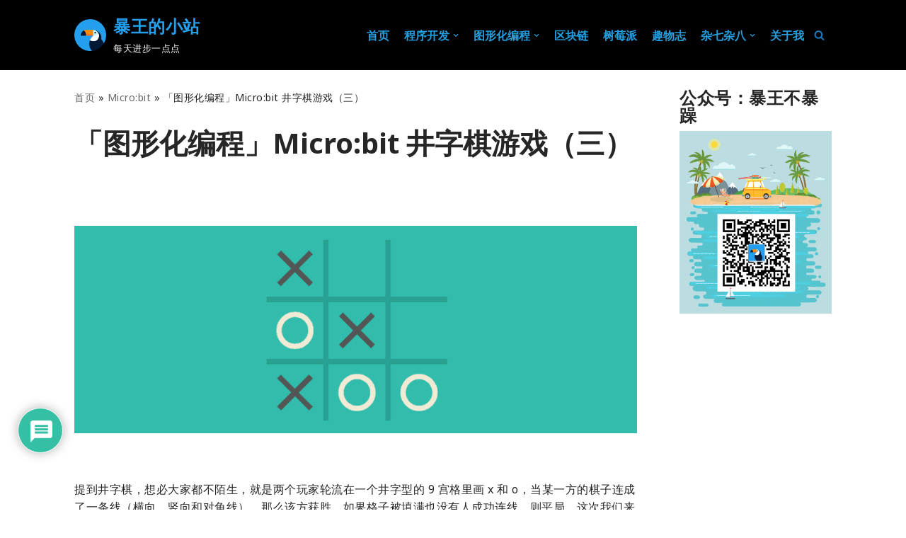

--- FILE ---
content_type: text/html; charset=UTF-8
request_url: https://www.boydwang.com/2020/01/microbit-jing-zi-qi-3/
body_size: 31793
content:
<!DOCTYPE html>
<html lang="en-US" prefix="og: https://ogp.me/ns#">

<head>
	
	<meta charset="UTF-8">
	<meta name="viewport" content="width=device-width, initial-scale=1, minimum-scale=1">
	<link rel="profile" href="http://gmpg.org/xfn/11">
			<link rel="pingback" href="https://www.boydwang.com/wordpress/xmlrpc.php">
		
<!-- Search Engine Optimization by Rank Math - https://rankmath.com/ -->
<title>「图形化编程」Micro:bit 井字棋游戏（三） - 暴王的小站</title>
<meta name="description" content="这节教程我们将会实现井字棋游戏剩下的部分，判断输赢，这节教程会稍微难一些，涉及到一个简单的算法来算输赢，我会用一些图形来解释原理方便理解，不要被算法两个字吓到，没那么难啦"/>
<meta name="robots" content="follow, index, max-snippet:-1, max-video-preview:-1, max-image-preview:large"/>
<link rel="canonical" href="https://www.boydwang.com/2020/01/microbit-jing-zi-qi-3/" />
<meta property="og:locale" content="en_US" />
<meta property="og:type" content="article" />
<meta property="og:title" content="「图形化编程」Micro:bit 井字棋游戏（三） - 暴王的小站" />
<meta property="og:description" content="这节教程我们将会实现井字棋游戏剩下的部分，判断输赢，这节教程会稍微难一些，涉及到一个简单的算法来算输赢，我会用一些图形来解释原理方便理解，不要被算法两个字吓到，没那么难啦" />
<meta property="og:url" content="https://www.boydwang.com/2020/01/microbit-jing-zi-qi-3/" />
<meta property="og:site_name" content="暴王的小站" />
<meta property="article:tag" content="micro:bit" />
<meta property="article:tag" content="井字棋" />
<meta property="article:tag" content="小游戏" />
<meta property="article:section" content="Micro:bit" />
<meta property="og:updated_time" content="2020-01-13T13:48:26+08:00" />
<meta property="og:image" content="https://www.boydwang.com/wordpress/wp-content/uploads/2019/11/titu.png" />
<meta property="og:image:secure_url" content="https://www.boydwang.com/wordpress/wp-content/uploads/2019/11/titu.png" />
<meta property="og:image:width" content="924" />
<meta property="og:image:height" content="340" />
<meta property="og:image:alt" content="micro:bit 小游戏 井字棋" />
<meta property="og:image:type" content="image/png" />
<meta property="article:published_time" content="2020-01-05T22:43:11+08:00" />
<meta property="article:modified_time" content="2020-01-13T13:48:26+08:00" />
<meta name="twitter:card" content="summary_large_image" />
<meta name="twitter:title" content="「图形化编程」Micro:bit 井字棋游戏（三） - 暴王的小站" />
<meta name="twitter:description" content="这节教程我们将会实现井字棋游戏剩下的部分，判断输赢，这节教程会稍微难一些，涉及到一个简单的算法来算输赢，我会用一些图形来解释原理方便理解，不要被算法两个字吓到，没那么难啦" />
<meta name="twitter:image" content="https://www.boydwang.com/wordpress/wp-content/uploads/2019/11/titu.png" />
<meta name="twitter:label1" content="Written by" />
<meta name="twitter:data1" content="暴王" />
<meta name="twitter:label2" content="Time to read" />
<meta name="twitter:data2" content="2 minutes" />
<script type="application/ld+json" class="rank-math-schema">{"@context":"https://schema.org","@graph":[{"@type":["Organization","Person"],"@id":"https://www.boydwang.com/#person","name":"\u66b4\u738b","url":"https://www.boydwang.com","logo":{"@type":"ImageObject","@id":"https://www.boydwang.com/#logo","url":"https://www.boydwang.com/wordpress/wp-content/uploads/2020/04/logo-tucan1.png","contentUrl":"https://www.boydwang.com/wordpress/wp-content/uploads/2020/04/logo-tucan1.png","caption":"\u66b4\u738b","inLanguage":"en-US","width":"500","height":"500"},"image":{"@id":"https://www.boydwang.com/#logo"}},{"@type":"WebSite","@id":"https://www.boydwang.com/#website","url":"https://www.boydwang.com","name":"\u66b4\u738b","publisher":{"@id":"https://www.boydwang.com/#person"},"inLanguage":"en-US"},{"@type":"ImageObject","@id":"https://www.boydwang.com/wordpress/wp-content/uploads/2019/11/titu.png","url":"https://www.boydwang.com/wordpress/wp-content/uploads/2019/11/titu.png","width":"924","height":"340","inLanguage":"en-US"},{"@type":"BreadcrumbList","@id":"https://www.boydwang.com/2020/01/microbit-jing-zi-qi-3/#breadcrumb","itemListElement":[{"@type":"ListItem","position":"1","item":{"@id":"https://www.boydwang.com","name":"\u9996\u9875"}},{"@type":"ListItem","position":"2","item":{"@id":"https://www.boydwang.com/category/graphical-programming/micro-bit/","name":"Micro:bit"}},{"@type":"ListItem","position":"3","item":{"@id":"https://www.boydwang.com/2020/01/microbit-jing-zi-qi-3/","name":"\u300c\u56fe\u5f62\u5316\u7f16\u7a0b\u300dMicro:bit \u4e95\u5b57\u68cb\u6e38\u620f\uff08\u4e09\uff09"}}]},{"@type":"WebPage","@id":"https://www.boydwang.com/2020/01/microbit-jing-zi-qi-3/#webpage","url":"https://www.boydwang.com/2020/01/microbit-jing-zi-qi-3/","name":"\u300c\u56fe\u5f62\u5316\u7f16\u7a0b\u300dMicro:bit \u4e95\u5b57\u68cb\u6e38\u620f\uff08\u4e09\uff09 - \u66b4\u738b\u7684\u5c0f\u7ad9","datePublished":"2020-01-05T22:43:11+08:00","dateModified":"2020-01-13T13:48:26+08:00","isPartOf":{"@id":"https://www.boydwang.com/#website"},"primaryImageOfPage":{"@id":"https://www.boydwang.com/wordpress/wp-content/uploads/2019/11/titu.png"},"inLanguage":"en-US","breadcrumb":{"@id":"https://www.boydwang.com/2020/01/microbit-jing-zi-qi-3/#breadcrumb"}},{"@type":"Person","@id":"https://www.boydwang.com/author/bwang/","name":"\u66b4\u738b","url":"https://www.boydwang.com/author/bwang/","image":{"@type":"ImageObject","@id":"https://secure.gravatar.com/avatar/faf6ce53163aefbe47c4f17ac2c07de727df6f9d639096bf4472ac62c87f3034?s=96&amp;d=identicon&amp;r=g","url":"https://secure.gravatar.com/avatar/faf6ce53163aefbe47c4f17ac2c07de727df6f9d639096bf4472ac62c87f3034?s=96&amp;d=identicon&amp;r=g","caption":"\u66b4\u738b","inLanguage":"en-US"},"sameAs":["https://www.boydwang.com"]},{"@type":"BlogPosting","headline":"\u300c\u56fe\u5f62\u5316\u7f16\u7a0b\u300dMicro:bit \u4e95\u5b57\u68cb\u6e38\u620f\uff08\u4e09\uff09 - \u66b4\u738b\u7684\u5c0f\u7ad9","keywords":"micro:bit \u5c0f\u6e38\u620f \u4e95\u5b57\u68cb","datePublished":"2020-01-05T22:43:11+08:00","dateModified":"2020-01-13T13:48:26+08:00","articleSection":"Micro:bit","author":{"@id":"https://www.boydwang.com/author/bwang/","name":"\u66b4\u738b"},"publisher":{"@id":"https://www.boydwang.com/#person"},"description":"\u8fd9\u8282\u6559\u7a0b\u6211\u4eec\u5c06\u4f1a\u5b9e\u73b0\u4e95\u5b57\u68cb\u6e38\u620f\u5269\u4e0b\u7684\u90e8\u5206\uff0c\u5224\u65ad\u8f93\u8d62\uff0c\u8fd9\u8282\u6559\u7a0b\u4f1a\u7a0d\u5fae\u96be\u4e00\u4e9b\uff0c\u6d89\u53ca\u5230\u4e00\u4e2a\u7b80\u5355\u7684\u7b97\u6cd5\u6765\u7b97\u8f93\u8d62\uff0c\u6211\u4f1a\u7528\u4e00\u4e9b\u56fe\u5f62\u6765\u89e3\u91ca\u539f\u7406\u65b9\u4fbf\u7406\u89e3\uff0c\u4e0d\u8981\u88ab\u7b97\u6cd5\u4e24\u4e2a\u5b57\u5413\u5230\uff0c\u6ca1\u90a3\u4e48\u96be\u5566","name":"\u300c\u56fe\u5f62\u5316\u7f16\u7a0b\u300dMicro:bit \u4e95\u5b57\u68cb\u6e38\u620f\uff08\u4e09\uff09 - \u66b4\u738b\u7684\u5c0f\u7ad9","@id":"https://www.boydwang.com/2020/01/microbit-jing-zi-qi-3/#richSnippet","isPartOf":{"@id":"https://www.boydwang.com/2020/01/microbit-jing-zi-qi-3/#webpage"},"image":{"@id":"https://www.boydwang.com/wordpress/wp-content/uploads/2019/11/titu.png"},"inLanguage":"en-US","mainEntityOfPage":{"@id":"https://www.boydwang.com/2020/01/microbit-jing-zi-qi-3/#webpage"}}]}</script>
<!-- /Rank Math WordPress SEO plugin -->

<link rel='dns-prefetch' href='//fonts.googleapis.com' />
<link rel="alternate" type="application/rss+xml" title="暴王的小站 &raquo; Feed" href="https://www.boydwang.com/feed/" />
<link rel="alternate" type="application/rss+xml" title="暴王的小站 &raquo; Comments Feed" href="https://www.boydwang.com/comments/feed/" />
<link rel="alternate" type="application/rss+xml" title="暴王的小站 &raquo; 「图形化编程」Micro:bit 井字棋游戏（三） Comments Feed" href="https://www.boydwang.com/2020/01/microbit-jing-zi-qi-3/feed/" />
<link rel="alternate" title="oEmbed (JSON)" type="application/json+oembed" href="https://www.boydwang.com/wp-json/oembed/1.0/embed?url=https%3A%2F%2Fwww.boydwang.com%2F2020%2F01%2Fmicrobit-jing-zi-qi-3%2F" />
<style id='wp-img-auto-sizes-contain-inline-css'>
img:is([sizes=auto i],[sizes^="auto," i]){contain-intrinsic-size:3000px 1500px}
/*# sourceURL=wp-img-auto-sizes-contain-inline-css */
</style>
<style id='wp-emoji-styles-inline-css'>

	img.wp-smiley, img.emoji {
		display: inline !important;
		border: none !important;
		box-shadow: none !important;
		height: 1em !important;
		width: 1em !important;
		margin: 0 0.07em !important;
		vertical-align: -0.1em !important;
		background: none !important;
		padding: 0 !important;
	}
/*# sourceURL=wp-emoji-styles-inline-css */
</style>
<style id='wp-block-library-inline-css'>
:root{--wp-block-synced-color:#7a00df;--wp-block-synced-color--rgb:122,0,223;--wp-bound-block-color:var(--wp-block-synced-color);--wp-editor-canvas-background:#ddd;--wp-admin-theme-color:#007cba;--wp-admin-theme-color--rgb:0,124,186;--wp-admin-theme-color-darker-10:#006ba1;--wp-admin-theme-color-darker-10--rgb:0,107,160.5;--wp-admin-theme-color-darker-20:#005a87;--wp-admin-theme-color-darker-20--rgb:0,90,135;--wp-admin-border-width-focus:2px}@media (min-resolution:192dpi){:root{--wp-admin-border-width-focus:1.5px}}.wp-element-button{cursor:pointer}:root .has-very-light-gray-background-color{background-color:#eee}:root .has-very-dark-gray-background-color{background-color:#313131}:root .has-very-light-gray-color{color:#eee}:root .has-very-dark-gray-color{color:#313131}:root .has-vivid-green-cyan-to-vivid-cyan-blue-gradient-background{background:linear-gradient(135deg,#00d084,#0693e3)}:root .has-purple-crush-gradient-background{background:linear-gradient(135deg,#34e2e4,#4721fb 50%,#ab1dfe)}:root .has-hazy-dawn-gradient-background{background:linear-gradient(135deg,#faaca8,#dad0ec)}:root .has-subdued-olive-gradient-background{background:linear-gradient(135deg,#fafae1,#67a671)}:root .has-atomic-cream-gradient-background{background:linear-gradient(135deg,#fdd79a,#004a59)}:root .has-nightshade-gradient-background{background:linear-gradient(135deg,#330968,#31cdcf)}:root .has-midnight-gradient-background{background:linear-gradient(135deg,#020381,#2874fc)}:root{--wp--preset--font-size--normal:16px;--wp--preset--font-size--huge:42px}.has-regular-font-size{font-size:1em}.has-larger-font-size{font-size:2.625em}.has-normal-font-size{font-size:var(--wp--preset--font-size--normal)}.has-huge-font-size{font-size:var(--wp--preset--font-size--huge)}.has-text-align-center{text-align:center}.has-text-align-left{text-align:left}.has-text-align-right{text-align:right}.has-fit-text{white-space:nowrap!important}#end-resizable-editor-section{display:none}.aligncenter{clear:both}.items-justified-left{justify-content:flex-start}.items-justified-center{justify-content:center}.items-justified-right{justify-content:flex-end}.items-justified-space-between{justify-content:space-between}.screen-reader-text{border:0;clip-path:inset(50%);height:1px;margin:-1px;overflow:hidden;padding:0;position:absolute;width:1px;word-wrap:normal!important}.screen-reader-text:focus{background-color:#ddd;clip-path:none;color:#444;display:block;font-size:1em;height:auto;left:5px;line-height:normal;padding:15px 23px 14px;text-decoration:none;top:5px;width:auto;z-index:100000}html :where(.has-border-color){border-style:solid}html :where([style*=border-top-color]){border-top-style:solid}html :where([style*=border-right-color]){border-right-style:solid}html :where([style*=border-bottom-color]){border-bottom-style:solid}html :where([style*=border-left-color]){border-left-style:solid}html :where([style*=border-width]){border-style:solid}html :where([style*=border-top-width]){border-top-style:solid}html :where([style*=border-right-width]){border-right-style:solid}html :where([style*=border-bottom-width]){border-bottom-style:solid}html :where([style*=border-left-width]){border-left-style:solid}html :where(img[class*=wp-image-]){height:auto;max-width:100%}:where(figure){margin:0 0 1em}html :where(.is-position-sticky){--wp-admin--admin-bar--position-offset:var(--wp-admin--admin-bar--height,0px)}@media screen and (max-width:600px){html :where(.is-position-sticky){--wp-admin--admin-bar--position-offset:0px}}

/*# sourceURL=wp-block-library-inline-css */
</style><style id='global-styles-inline-css'>
:root{--wp--preset--aspect-ratio--square: 1;--wp--preset--aspect-ratio--4-3: 4/3;--wp--preset--aspect-ratio--3-4: 3/4;--wp--preset--aspect-ratio--3-2: 3/2;--wp--preset--aspect-ratio--2-3: 2/3;--wp--preset--aspect-ratio--16-9: 16/9;--wp--preset--aspect-ratio--9-16: 9/16;--wp--preset--color--black: #000000;--wp--preset--color--cyan-bluish-gray: #abb8c3;--wp--preset--color--white: #ffffff;--wp--preset--color--pale-pink: #f78da7;--wp--preset--color--vivid-red: #cf2e2e;--wp--preset--color--luminous-vivid-orange: #ff6900;--wp--preset--color--luminous-vivid-amber: #fcb900;--wp--preset--color--light-green-cyan: #7bdcb5;--wp--preset--color--vivid-green-cyan: #00d084;--wp--preset--color--pale-cyan-blue: #8ed1fc;--wp--preset--color--vivid-cyan-blue: #0693e3;--wp--preset--color--vivid-purple: #9b51e0;--wp--preset--color--neve-link-color: var(--nv-primary-accent);--wp--preset--color--neve-link-hover-color: var(--nv-secondary-accent);--wp--preset--color--nv-site-bg: var(--nv-site-bg);--wp--preset--color--nv-light-bg: var(--nv-light-bg);--wp--preset--color--nv-dark-bg: var(--nv-dark-bg);--wp--preset--color--neve-text-color: var(--nv-text-color);--wp--preset--color--nv-text-dark-bg: var(--nv-text-dark-bg);--wp--preset--color--nv-c-1: var(--nv-c-1);--wp--preset--color--nv-c-2: var(--nv-c-2);--wp--preset--gradient--vivid-cyan-blue-to-vivid-purple: linear-gradient(135deg,rgb(6,147,227) 0%,rgb(155,81,224) 100%);--wp--preset--gradient--light-green-cyan-to-vivid-green-cyan: linear-gradient(135deg,rgb(122,220,180) 0%,rgb(0,208,130) 100%);--wp--preset--gradient--luminous-vivid-amber-to-luminous-vivid-orange: linear-gradient(135deg,rgb(252,185,0) 0%,rgb(255,105,0) 100%);--wp--preset--gradient--luminous-vivid-orange-to-vivid-red: linear-gradient(135deg,rgb(255,105,0) 0%,rgb(207,46,46) 100%);--wp--preset--gradient--very-light-gray-to-cyan-bluish-gray: linear-gradient(135deg,rgb(238,238,238) 0%,rgb(169,184,195) 100%);--wp--preset--gradient--cool-to-warm-spectrum: linear-gradient(135deg,rgb(74,234,220) 0%,rgb(151,120,209) 20%,rgb(207,42,186) 40%,rgb(238,44,130) 60%,rgb(251,105,98) 80%,rgb(254,248,76) 100%);--wp--preset--gradient--blush-light-purple: linear-gradient(135deg,rgb(255,206,236) 0%,rgb(152,150,240) 100%);--wp--preset--gradient--blush-bordeaux: linear-gradient(135deg,rgb(254,205,165) 0%,rgb(254,45,45) 50%,rgb(107,0,62) 100%);--wp--preset--gradient--luminous-dusk: linear-gradient(135deg,rgb(255,203,112) 0%,rgb(199,81,192) 50%,rgb(65,88,208) 100%);--wp--preset--gradient--pale-ocean: linear-gradient(135deg,rgb(255,245,203) 0%,rgb(182,227,212) 50%,rgb(51,167,181) 100%);--wp--preset--gradient--electric-grass: linear-gradient(135deg,rgb(202,248,128) 0%,rgb(113,206,126) 100%);--wp--preset--gradient--midnight: linear-gradient(135deg,rgb(2,3,129) 0%,rgb(40,116,252) 100%);--wp--preset--font-size--small: 13px;--wp--preset--font-size--medium: 20px;--wp--preset--font-size--large: 36px;--wp--preset--font-size--x-large: 42px;--wp--preset--spacing--20: 0.44rem;--wp--preset--spacing--30: 0.67rem;--wp--preset--spacing--40: 1rem;--wp--preset--spacing--50: 1.5rem;--wp--preset--spacing--60: 2.25rem;--wp--preset--spacing--70: 3.38rem;--wp--preset--spacing--80: 5.06rem;--wp--preset--shadow--natural: 6px 6px 9px rgba(0, 0, 0, 0.2);--wp--preset--shadow--deep: 12px 12px 50px rgba(0, 0, 0, 0.4);--wp--preset--shadow--sharp: 6px 6px 0px rgba(0, 0, 0, 0.2);--wp--preset--shadow--outlined: 6px 6px 0px -3px rgb(255, 255, 255), 6px 6px rgb(0, 0, 0);--wp--preset--shadow--crisp: 6px 6px 0px rgb(0, 0, 0);}:where(.is-layout-flex){gap: 0.5em;}:where(.is-layout-grid){gap: 0.5em;}body .is-layout-flex{display: flex;}.is-layout-flex{flex-wrap: wrap;align-items: center;}.is-layout-flex > :is(*, div){margin: 0;}body .is-layout-grid{display: grid;}.is-layout-grid > :is(*, div){margin: 0;}:where(.wp-block-columns.is-layout-flex){gap: 2em;}:where(.wp-block-columns.is-layout-grid){gap: 2em;}:where(.wp-block-post-template.is-layout-flex){gap: 1.25em;}:where(.wp-block-post-template.is-layout-grid){gap: 1.25em;}.has-black-color{color: var(--wp--preset--color--black) !important;}.has-cyan-bluish-gray-color{color: var(--wp--preset--color--cyan-bluish-gray) !important;}.has-white-color{color: var(--wp--preset--color--white) !important;}.has-pale-pink-color{color: var(--wp--preset--color--pale-pink) !important;}.has-vivid-red-color{color: var(--wp--preset--color--vivid-red) !important;}.has-luminous-vivid-orange-color{color: var(--wp--preset--color--luminous-vivid-orange) !important;}.has-luminous-vivid-amber-color{color: var(--wp--preset--color--luminous-vivid-amber) !important;}.has-light-green-cyan-color{color: var(--wp--preset--color--light-green-cyan) !important;}.has-vivid-green-cyan-color{color: var(--wp--preset--color--vivid-green-cyan) !important;}.has-pale-cyan-blue-color{color: var(--wp--preset--color--pale-cyan-blue) !important;}.has-vivid-cyan-blue-color{color: var(--wp--preset--color--vivid-cyan-blue) !important;}.has-vivid-purple-color{color: var(--wp--preset--color--vivid-purple) !important;}.has-neve-link-color-color{color: var(--wp--preset--color--neve-link-color) !important;}.has-neve-link-hover-color-color{color: var(--wp--preset--color--neve-link-hover-color) !important;}.has-nv-site-bg-color{color: var(--wp--preset--color--nv-site-bg) !important;}.has-nv-light-bg-color{color: var(--wp--preset--color--nv-light-bg) !important;}.has-nv-dark-bg-color{color: var(--wp--preset--color--nv-dark-bg) !important;}.has-neve-text-color-color{color: var(--wp--preset--color--neve-text-color) !important;}.has-nv-text-dark-bg-color{color: var(--wp--preset--color--nv-text-dark-bg) !important;}.has-nv-c-1-color{color: var(--wp--preset--color--nv-c-1) !important;}.has-nv-c-2-color{color: var(--wp--preset--color--nv-c-2) !important;}.has-black-background-color{background-color: var(--wp--preset--color--black) !important;}.has-cyan-bluish-gray-background-color{background-color: var(--wp--preset--color--cyan-bluish-gray) !important;}.has-white-background-color{background-color: var(--wp--preset--color--white) !important;}.has-pale-pink-background-color{background-color: var(--wp--preset--color--pale-pink) !important;}.has-vivid-red-background-color{background-color: var(--wp--preset--color--vivid-red) !important;}.has-luminous-vivid-orange-background-color{background-color: var(--wp--preset--color--luminous-vivid-orange) !important;}.has-luminous-vivid-amber-background-color{background-color: var(--wp--preset--color--luminous-vivid-amber) !important;}.has-light-green-cyan-background-color{background-color: var(--wp--preset--color--light-green-cyan) !important;}.has-vivid-green-cyan-background-color{background-color: var(--wp--preset--color--vivid-green-cyan) !important;}.has-pale-cyan-blue-background-color{background-color: var(--wp--preset--color--pale-cyan-blue) !important;}.has-vivid-cyan-blue-background-color{background-color: var(--wp--preset--color--vivid-cyan-blue) !important;}.has-vivid-purple-background-color{background-color: var(--wp--preset--color--vivid-purple) !important;}.has-neve-link-color-background-color{background-color: var(--wp--preset--color--neve-link-color) !important;}.has-neve-link-hover-color-background-color{background-color: var(--wp--preset--color--neve-link-hover-color) !important;}.has-nv-site-bg-background-color{background-color: var(--wp--preset--color--nv-site-bg) !important;}.has-nv-light-bg-background-color{background-color: var(--wp--preset--color--nv-light-bg) !important;}.has-nv-dark-bg-background-color{background-color: var(--wp--preset--color--nv-dark-bg) !important;}.has-neve-text-color-background-color{background-color: var(--wp--preset--color--neve-text-color) !important;}.has-nv-text-dark-bg-background-color{background-color: var(--wp--preset--color--nv-text-dark-bg) !important;}.has-nv-c-1-background-color{background-color: var(--wp--preset--color--nv-c-1) !important;}.has-nv-c-2-background-color{background-color: var(--wp--preset--color--nv-c-2) !important;}.has-black-border-color{border-color: var(--wp--preset--color--black) !important;}.has-cyan-bluish-gray-border-color{border-color: var(--wp--preset--color--cyan-bluish-gray) !important;}.has-white-border-color{border-color: var(--wp--preset--color--white) !important;}.has-pale-pink-border-color{border-color: var(--wp--preset--color--pale-pink) !important;}.has-vivid-red-border-color{border-color: var(--wp--preset--color--vivid-red) !important;}.has-luminous-vivid-orange-border-color{border-color: var(--wp--preset--color--luminous-vivid-orange) !important;}.has-luminous-vivid-amber-border-color{border-color: var(--wp--preset--color--luminous-vivid-amber) !important;}.has-light-green-cyan-border-color{border-color: var(--wp--preset--color--light-green-cyan) !important;}.has-vivid-green-cyan-border-color{border-color: var(--wp--preset--color--vivid-green-cyan) !important;}.has-pale-cyan-blue-border-color{border-color: var(--wp--preset--color--pale-cyan-blue) !important;}.has-vivid-cyan-blue-border-color{border-color: var(--wp--preset--color--vivid-cyan-blue) !important;}.has-vivid-purple-border-color{border-color: var(--wp--preset--color--vivid-purple) !important;}.has-neve-link-color-border-color{border-color: var(--wp--preset--color--neve-link-color) !important;}.has-neve-link-hover-color-border-color{border-color: var(--wp--preset--color--neve-link-hover-color) !important;}.has-nv-site-bg-border-color{border-color: var(--wp--preset--color--nv-site-bg) !important;}.has-nv-light-bg-border-color{border-color: var(--wp--preset--color--nv-light-bg) !important;}.has-nv-dark-bg-border-color{border-color: var(--wp--preset--color--nv-dark-bg) !important;}.has-neve-text-color-border-color{border-color: var(--wp--preset--color--neve-text-color) !important;}.has-nv-text-dark-bg-border-color{border-color: var(--wp--preset--color--nv-text-dark-bg) !important;}.has-nv-c-1-border-color{border-color: var(--wp--preset--color--nv-c-1) !important;}.has-nv-c-2-border-color{border-color: var(--wp--preset--color--nv-c-2) !important;}.has-vivid-cyan-blue-to-vivid-purple-gradient-background{background: var(--wp--preset--gradient--vivid-cyan-blue-to-vivid-purple) !important;}.has-light-green-cyan-to-vivid-green-cyan-gradient-background{background: var(--wp--preset--gradient--light-green-cyan-to-vivid-green-cyan) !important;}.has-luminous-vivid-amber-to-luminous-vivid-orange-gradient-background{background: var(--wp--preset--gradient--luminous-vivid-amber-to-luminous-vivid-orange) !important;}.has-luminous-vivid-orange-to-vivid-red-gradient-background{background: var(--wp--preset--gradient--luminous-vivid-orange-to-vivid-red) !important;}.has-very-light-gray-to-cyan-bluish-gray-gradient-background{background: var(--wp--preset--gradient--very-light-gray-to-cyan-bluish-gray) !important;}.has-cool-to-warm-spectrum-gradient-background{background: var(--wp--preset--gradient--cool-to-warm-spectrum) !important;}.has-blush-light-purple-gradient-background{background: var(--wp--preset--gradient--blush-light-purple) !important;}.has-blush-bordeaux-gradient-background{background: var(--wp--preset--gradient--blush-bordeaux) !important;}.has-luminous-dusk-gradient-background{background: var(--wp--preset--gradient--luminous-dusk) !important;}.has-pale-ocean-gradient-background{background: var(--wp--preset--gradient--pale-ocean) !important;}.has-electric-grass-gradient-background{background: var(--wp--preset--gradient--electric-grass) !important;}.has-midnight-gradient-background{background: var(--wp--preset--gradient--midnight) !important;}.has-small-font-size{font-size: var(--wp--preset--font-size--small) !important;}.has-medium-font-size{font-size: var(--wp--preset--font-size--medium) !important;}.has-large-font-size{font-size: var(--wp--preset--font-size--large) !important;}.has-x-large-font-size{font-size: var(--wp--preset--font-size--x-large) !important;}
/*# sourceURL=global-styles-inline-css */
</style>

<style id='classic-theme-styles-inline-css'>
/*! This file is auto-generated */
.wp-block-button__link{color:#fff;background-color:#32373c;border-radius:9999px;box-shadow:none;text-decoration:none;padding:calc(.667em + 2px) calc(1.333em + 2px);font-size:1.125em}.wp-block-file__button{background:#32373c;color:#fff;text-decoration:none}
/*# sourceURL=/wp-includes/css/classic-themes.min.css */
</style>
<link rel='stylesheet' id='neve-style-css' href='https://www.boydwang.com/wordpress/wp-content/themes/neve/style-main-new.min.css?ver=4.2.2' media='all' />
<style id='neve-style-inline-css'>
.is-menu-sidebar .header-menu-sidebar { visibility: visible; }.is-menu-sidebar.menu_sidebar_slide_left .header-menu-sidebar { transform: translate3d(0, 0, 0); left: 0; }.is-menu-sidebar.menu_sidebar_slide_right .header-menu-sidebar { transform: translate3d(0, 0, 0); right: 0; }.is-menu-sidebar.menu_sidebar_pull_right .header-menu-sidebar, .is-menu-sidebar.menu_sidebar_pull_left .header-menu-sidebar { transform: translateX(0); }.is-menu-sidebar.menu_sidebar_dropdown .header-menu-sidebar { height: auto; }.is-menu-sidebar.menu_sidebar_dropdown .header-menu-sidebar-inner { max-height: 400px; padding: 20px 0; }.is-menu-sidebar.menu_sidebar_full_canvas .header-menu-sidebar { opacity: 1; }.header-menu-sidebar .menu-item-nav-search:not(.floating) { pointer-events: none; }.header-menu-sidebar .menu-item-nav-search .is-menu-sidebar { pointer-events: unset; }@media screen and (max-width: 960px) { .builder-item.cr .item--inner { --textalign: center; --justify: center; } }
.nv-meta-list li.meta:not(:last-child):after { content:"/" }.nv-meta-list .no-mobile{
			display:none;
		}.nv-meta-list li.last::after{
			content: ""!important;
		}@media (min-width: 769px) {
			.nv-meta-list .no-mobile {
				display: inline-block;
			}
			.nv-meta-list li.last:not(:last-child)::after {
		 		content: "/" !important;
			}
		}
 :root{ --container: 748px;--postwidth:100%; --primarybtnbg: var(--nv-primary-accent); --primarybtnhoverbg: var(--nv-primary-accent); --primarybtncolor: #fff; --secondarybtncolor: var(--nv-primary-accent); --primarybtnhovercolor: #fff; --secondarybtnhovercolor: var(--nv-primary-accent);--primarybtnborderradius:3px;--secondarybtnborderradius:3px;--secondarybtnborderwidth:3px;--btnpadding:13px 15px;--primarybtnpadding:13px 15px;--secondarybtnpadding:calc(13px - 3px) calc(15px - 3px); --bodyfontfamily: "Noto Sans"; --bodyfontsize: 15px; --bodylineheight: 1.6em; --bodyletterspacing: 0px; --bodyfontweight: 400; --bodytexttransform: none; --headingsfontfamily: "Noto Sans"; --h1fontsize: 36px; --h1fontweight: 700; --h1lineheight: 1.2; --h1letterspacing: 0px; --h1texttransform: none; --h2fontsize: 28px; --h2fontweight: 700; --h2lineheight: 1.3; --h2letterspacing: 0px; --h2texttransform: none; --h3fontsize: 24px; --h3fontweight: 700; --h3lineheight: 1.4; --h3letterspacing: 0px; --h3texttransform: none; --h4fontsize: 20px; --h4fontweight: 700; --h4lineheight: 1.6; --h4letterspacing: 0px; --h4texttransform: none; --h5fontsize: 16px; --h5fontweight: 700; --h5lineheight: 1.6; --h5letterspacing: 0px; --h5texttransform: none; --h6fontsize: 14px; --h6fontweight: 700; --h6lineheight: 1.6; --h6letterspacing: 0px; --h6texttransform: none;--formfieldborderwidth:2px;--formfieldborderradius:3px; --formfieldbgcolor: var(--nv-site-bg); --formfieldbordercolor: #dddddd; --formfieldcolor: var(--nv-text-color);--formfieldpadding:10px 12px; } .nv-index-posts{ --borderradius:0px; } .has-neve-button-color-color{ color: var(--nv-primary-accent)!important; } .has-neve-button-color-background-color{ background-color: var(--nv-primary-accent)!important; } .alignfull > [class*="__inner-container"], .alignwide > [class*="__inner-container"]{ max-width:718px;margin:auto } .nv-meta-list{ --avatarsize: 20px; } .single .nv-meta-list{ --avatarsize: 20px; } .neve-main{ --boxshadow:0 3px 6px -5px rgba(0, 0, 0, 0.1), 0 4px 8px rgba(0, 0, 0, 0.1); } .nv-post-cover{ --height: 250px;--padding:40px 15px;--justify: flex-start; --textalign: left; --valign: center; } .nv-post-cover .nv-title-meta-wrap, .nv-page-title-wrap, .entry-header{ --textalign: left; } .nv-is-boxed.nv-title-meta-wrap{ --padding:40px 15px; --bgcolor: var(--nv-dark-bg); } .nv-overlay{ --opacity: 50; --blendmode: normal; } .nv-is-boxed.nv-comments-wrap{ --padding:20px; } .nv-is-boxed.comment-respond{ --padding:20px; } .single:not(.single-product), .page{ --c-vspace:0 0 0 0;; } .scroll-to-top{ --color: var(--nv-text-dark-bg);--padding:8px 10px; --borderradius: 3px; --bgcolor: var(--nv-primary-accent); --hovercolor: var(--nv-text-dark-bg); --hoverbgcolor: var(--nv-primary-accent);--size:16px; } .global-styled{ --bgcolor: var(--nv-site-bg); } .header-top{ --rowbcolor: var(--nv-light-bg); --color: var(--nv-text-color); --bgcolor: #f0f0f0; } .header-main{ --rowbcolor: var(--nv-light-bg); --color: #1f74b5; --bgcolor: #000000; } .header-bottom{ --rowbcolor: var(--nv-light-bg); --color: var(--nv-text-color); --bgcolor: #ffffff; } .header-menu-sidebar-bg{ --justify: flex-start; --textalign: left;--flexg: 1;--wrapdropdownwidth: auto; --color: var(--nv-text-color); --bgcolor: #ffffff; } .header-menu-sidebar{ width: 360px; } .builder-item--logo{ --maxwidth: 45px; --color: #259fed; --fs: 24px;--padding:10px 0;--margin:0; --textalign: left;--justify: flex-start; } .builder-item--nav-icon,.header-menu-sidebar .close-sidebar-panel .navbar-toggle{ --borderradius:0; } .builder-item--nav-icon{ --label-margin:0 5px 0 0;;--padding:10px 15px;--margin:0; } .builder-item--primary-menu{ --color: #259fde; --hovercolor: #259fed; --hovertextcolor: var(--nv-text-color); --activecolor: #259fed; --spacing: 13px; --height: 25px;--padding:0;--margin:0; --fontsize: 1em; --lineheight: 1.6em; --letterspacing: 0px; --fontweight: 600; --texttransform: capitalize; --iconsize: 1em; } .hfg-is-group.has-primary-menu .inherit-ff{ --inheritedfw: 600; } .builder-item--header_search_responsive{ --iconsize: 15px; --formfieldfontsize: 14px;--formfieldborderwidth:2px;--formfieldborderradius:2px; --height: 40px;--padding:0 10px;--margin:0; } .footer-top-inner .row{ grid-template-columns:1fr; --valign: flex-start; } .footer-top{ --rowbcolor: var(--nv-light-bg); --color: var(--nv-text-dark-bg); --bgcolor: #161616; } .footer-main-inner .row{ grid-template-columns:1fr 1fr 1fr; --valign: flex-start; } .footer-main{ --rowbcolor: var(--nv-light-bg); --color: var(--nv-text-color); --bgcolor: var(--nv-site-bg); } .footer-bottom-inner .row{ grid-template-columns:1fr; --valign: flex-start; } .footer-bottom{ --rowbcolor: var(--nv-light-bg); --color: var(--nv-text-color); --bgcolor: #030303; } .builder-item--footer-one-widgets{ --padding:0;--margin:0; --textalign: left;--justify: flex-start; } @media(min-width: 576px){ :root{ --container: 992px;--postwidth:100%;--btnpadding:13px 15px;--primarybtnpadding:13px 15px;--secondarybtnpadding:calc(13px - 3px) calc(15px - 3px); --bodyfontsize: 16px; --bodylineheight: 1.6em; --bodyletterspacing: 0px; --h1fontsize: 38px; --h1lineheight: 1.2; --h1letterspacing: 0px; --h2fontsize: 30px; --h2lineheight: 1.2; --h2letterspacing: 0px; --h3fontsize: 26px; --h3lineheight: 1.4; --h3letterspacing: 0px; --h4fontsize: 22px; --h4lineheight: 1.5; --h4letterspacing: 0px; --h5fontsize: 18px; --h5lineheight: 1.6; --h5letterspacing: 0px; --h6fontsize: 14px; --h6lineheight: 1.6; --h6letterspacing: 0px; } .nv-meta-list{ --avatarsize: 20px; } .single .nv-meta-list{ --avatarsize: 20px; } .nv-post-cover{ --height: 320px;--padding:60px 30px;--justify: flex-start; --textalign: left; --valign: center; } .nv-post-cover .nv-title-meta-wrap, .nv-page-title-wrap, .entry-header{ --textalign: left; } .nv-is-boxed.nv-title-meta-wrap{ --padding:60px 30px; } .nv-is-boxed.nv-comments-wrap{ --padding:30px; } .nv-is-boxed.comment-respond{ --padding:30px; } .single:not(.single-product), .page{ --c-vspace:0 0 0 0;; } .scroll-to-top{ --padding:8px 10px;--size:16px; } .header-menu-sidebar-bg{ --justify: flex-start; --textalign: left;--flexg: 1;--wrapdropdownwidth: auto; } .header-menu-sidebar{ width: 360px; } .builder-item--logo{ --maxwidth: 45px; --fs: 24px;--padding:10px 0;--margin:0; --textalign: left;--justify: flex-start; } .builder-item--nav-icon{ --label-margin:0 5px 0 0;;--padding:10px 15px;--margin:0; } .builder-item--primary-menu{ --spacing: 13px; --height: 25px;--padding:0;--margin:0; --fontsize: 1em; --lineheight: 1.6em; --letterspacing: 0px; --iconsize: 1em; } .builder-item--header_search_responsive{ --formfieldfontsize: 14px;--formfieldborderwidth:2px;--formfieldborderradius:2px; --height: 40px;--padding:0 10px;--margin:0; } .builder-item--footer-one-widgets{ --padding:0;--margin:0; --textalign: left;--justify: flex-start; } }@media(min-width: 960px){ :root{ --container: 1100px;--postwidth:100%;--btnpadding:13px 15px;--primarybtnpadding:13px 15px;--secondarybtnpadding:calc(13px - 3px) calc(15px - 3px); --bodyfontsize: 16px; --bodylineheight: 1.6em; --bodyletterspacing: 0.5px; --h1fontsize: 40px; --h1lineheight: 1.1; --h1letterspacing: 0px; --h2fontsize: 32px; --h2lineheight: 1.2; --h2letterspacing: 0px; --h3fontsize: 28px; --h3lineheight: 1.4; --h3letterspacing: 0px; --h4fontsize: 24px; --h4lineheight: 1.5; --h4letterspacing: 0px; --h5fontsize: 20px; --h5lineheight: 1.6; --h5letterspacing: 0px; --h6fontsize: 16px; --h6lineheight: 1.6; --h6letterspacing: 0px; } #content .container .col, #content .container-fluid .col{ max-width: 75%; } .alignfull > [class*="__inner-container"], .alignwide > [class*="__inner-container"]{ max-width:795px } .container-fluid .alignfull > [class*="__inner-container"], .container-fluid .alignwide > [class*="__inner-container"]{ max-width:calc(75% + 15px) } .nv-sidebar-wrap, .nv-sidebar-wrap.shop-sidebar{ max-width: 25%; } .nv-meta-list{ --avatarsize: 20px; } .single .nv-meta-list{ --avatarsize: 20px; } .nv-post-cover{ --height: 400px;--padding:60px 40px;--justify: flex-start; --textalign: left; --valign: center; } .nv-post-cover .nv-title-meta-wrap, .nv-page-title-wrap, .entry-header{ --textalign: left; } .nv-is-boxed.nv-title-meta-wrap{ --padding:60px 40px; } .nv-is-boxed.nv-comments-wrap{ --padding:40px; } .nv-is-boxed.comment-respond{ --padding:40px; } .single:not(.single-product), .page{ --c-vspace:0 0 0 0;; } .scroll-to-top{ --padding:8px 10px;--size:16px; } .header-main{ --height:65px; } .header-menu-sidebar-bg{ --justify: flex-start; --textalign: left;--flexg: 1;--wrapdropdownwidth: auto; } .header-menu-sidebar{ width: 360px; } .builder-item--logo{ --maxwidth: 45px; --fs: 24px;--padding:10px 0;--margin:0; --textalign: left;--justify: flex-start; } .builder-item--nav-icon{ --label-margin:0 5px 0 0;;--padding:10px 15px;--margin:0; } .builder-item--primary-menu{ --spacing: 13px; --height: 25px;--padding:0;--margin:0; --fontsize: 1em; --lineheight: 1.6em; --letterspacing: 0px; --iconsize: 1em; } .builder-item--header_search_responsive{ --formfieldfontsize: 14px;--formfieldborderwidth:2px;--formfieldborderradius:2px; --height: 40px;--padding:0 10px;--margin:0; } .builder-item--footer-one-widgets{ --padding:0;--margin:0; --textalign: left;--justify: flex-start; } }.scroll-to-top {right: 20px; border: none; position: fixed; bottom: 30px; display: none; opacity: 0; visibility: hidden; transition: opacity 0.3s ease-in-out, visibility 0.3s ease-in-out; align-items: center; justify-content: center; z-index: 999; } @supports (-webkit-overflow-scrolling: touch) { .scroll-to-top { bottom: 74px; } } .scroll-to-top.image { background-position: center; } .scroll-to-top .scroll-to-top-image { width: 100%; height: 100%; } .scroll-to-top .scroll-to-top-label { margin: 0; padding: 5px; } .scroll-to-top:hover { text-decoration: none; } .scroll-to-top.scroll-to-top-left {left: 20px; right: unset;} .scroll-to-top.scroll-show-mobile { display: flex; } @media (min-width: 960px) { .scroll-to-top { display: flex; } }.scroll-to-top { color: var(--color); padding: var(--padding); border-radius: var(--borderradius); background: var(--bgcolor); } .scroll-to-top:hover, .scroll-to-top:focus { color: var(--hovercolor); background: var(--hoverbgcolor); } .scroll-to-top-icon, .scroll-to-top.image .scroll-to-top-image { width: var(--size); height: var(--size); } .scroll-to-top-image { background-image: var(--bgimage); background-size: cover; }:root{--nv-primary-accent:#2f5aae;--nv-secondary-accent:#2f5aae;--nv-site-bg:#ffffff;--nv-light-bg:#f4f5f7;--nv-dark-bg:#121212;--nv-text-color:#272626;--nv-text-dark-bg:#ffffff;--nv-c-1:#9463ae;--nv-c-2:#be574b;--nv-fallback-ff:Arial, Helvetica, sans-serif;}
/*# sourceURL=neve-style-inline-css */
</style>
<link rel='stylesheet' id='wpdiscuz-frontend-css-css' href='https://www.boydwang.com/wordpress/wp-content/plugins/wpdiscuz/themes/default/style.css?ver=7.6.44' media='all' />
<style id='wpdiscuz-frontend-css-inline-css'>
 #wpdcom .wpd-blog-administrator .wpd-comment-label{color:#ffffff;background-color:#00B38F;border:none}#wpdcom .wpd-blog-administrator .wpd-comment-author, #wpdcom .wpd-blog-administrator .wpd-comment-author a{color:#00B38F}#wpdcom.wpd-layout-1 .wpd-comment .wpd-blog-administrator .wpd-avatar img{border-color:#00B38F}#wpdcom.wpd-layout-2 .wpd-comment.wpd-reply .wpd-comment-wrap.wpd-blog-administrator{border-left:3px solid #00B38F}#wpdcom.wpd-layout-2 .wpd-comment .wpd-blog-administrator .wpd-avatar img{border-bottom-color:#00B38F}#wpdcom.wpd-layout-3 .wpd-blog-administrator .wpd-comment-subheader{border-top:1px dashed #00B38F}#wpdcom.wpd-layout-3 .wpd-reply .wpd-blog-administrator .wpd-comment-right{border-left:1px solid #00B38F}#wpdcom .wpd-blog-editor .wpd-comment-label{color:#ffffff;background-color:#00B38F;border:none}#wpdcom .wpd-blog-editor .wpd-comment-author, #wpdcom .wpd-blog-editor .wpd-comment-author a{color:#00B38F}#wpdcom.wpd-layout-1 .wpd-comment .wpd-blog-editor .wpd-avatar img{border-color:#00B38F}#wpdcom.wpd-layout-2 .wpd-comment.wpd-reply .wpd-comment-wrap.wpd-blog-editor{border-left:3px solid #00B38F}#wpdcom.wpd-layout-2 .wpd-comment .wpd-blog-editor .wpd-avatar img{border-bottom-color:#00B38F}#wpdcom.wpd-layout-3 .wpd-blog-editor .wpd-comment-subheader{border-top:1px dashed #00B38F}#wpdcom.wpd-layout-3 .wpd-reply .wpd-blog-editor .wpd-comment-right{border-left:1px solid #00B38F}#wpdcom .wpd-blog-author .wpd-comment-label{color:#ffffff;background-color:#00B38F;border:none}#wpdcom .wpd-blog-author .wpd-comment-author, #wpdcom .wpd-blog-author .wpd-comment-author a{color:#00B38F}#wpdcom.wpd-layout-1 .wpd-comment .wpd-blog-author .wpd-avatar img{border-color:#00B38F}#wpdcom.wpd-layout-2 .wpd-comment .wpd-blog-author .wpd-avatar img{border-bottom-color:#00B38F}#wpdcom.wpd-layout-3 .wpd-blog-author .wpd-comment-subheader{border-top:1px dashed #00B38F}#wpdcom.wpd-layout-3 .wpd-reply .wpd-blog-author .wpd-comment-right{border-left:1px solid #00B38F}#wpdcom .wpd-blog-contributor .wpd-comment-label{color:#ffffff;background-color:#00B38F;border:none}#wpdcom .wpd-blog-contributor .wpd-comment-author, #wpdcom .wpd-blog-contributor .wpd-comment-author a{color:#00B38F}#wpdcom.wpd-layout-1 .wpd-comment .wpd-blog-contributor .wpd-avatar img{border-color:#00B38F}#wpdcom.wpd-layout-2 .wpd-comment .wpd-blog-contributor .wpd-avatar img{border-bottom-color:#00B38F}#wpdcom.wpd-layout-3 .wpd-blog-contributor .wpd-comment-subheader{border-top:1px dashed #00B38F}#wpdcom.wpd-layout-3 .wpd-reply .wpd-blog-contributor .wpd-comment-right{border-left:1px solid #00B38F}#wpdcom .wpd-blog-subscriber .wpd-comment-label{color:#ffffff;background-color:#00B38F;border:none}#wpdcom .wpd-blog-subscriber .wpd-comment-author, #wpdcom .wpd-blog-subscriber .wpd-comment-author a{color:#00B38F}#wpdcom.wpd-layout-2 .wpd-comment .wpd-blog-subscriber .wpd-avatar img{border-bottom-color:#00B38F}#wpdcom.wpd-layout-3 .wpd-blog-subscriber .wpd-comment-subheader{border-top:1px dashed #00B38F}#wpdcom .wpd-blog-post_author .wpd-comment-label{color:#ffffff;background-color:#00B38F;border:none}#wpdcom .wpd-blog-post_author .wpd-comment-author, #wpdcom .wpd-blog-post_author .wpd-comment-author a{color:#00B38F}#wpdcom .wpd-blog-post_author .wpd-avatar img{border-color:#00B38F}#wpdcom.wpd-layout-1 .wpd-comment .wpd-blog-post_author .wpd-avatar img{border-color:#00B38F}#wpdcom.wpd-layout-2 .wpd-comment.wpd-reply .wpd-comment-wrap.wpd-blog-post_author{border-left:3px solid #00B38F}#wpdcom.wpd-layout-2 .wpd-comment .wpd-blog-post_author .wpd-avatar img{border-bottom-color:#00B38F}#wpdcom.wpd-layout-3 .wpd-blog-post_author .wpd-comment-subheader{border-top:1px dashed #00B38F}#wpdcom.wpd-layout-3 .wpd-reply .wpd-blog-post_author .wpd-comment-right{border-left:1px solid #00B38F}#wpdcom .wpd-blog-guest .wpd-comment-label{color:#ffffff;background-color:#00B38F;border:none}#wpdcom .wpd-blog-guest .wpd-comment-author, #wpdcom .wpd-blog-guest .wpd-comment-author a{color:#00B38F}#wpdcom.wpd-layout-3 .wpd-blog-guest .wpd-comment-subheader{border-top:1px dashed #00B38F}#comments, #respond, .comments-area, #wpdcom{}#wpdcom .ql-editor > *{color:#777777}#wpdcom .ql-editor::before{}#wpdcom .ql-toolbar{border:1px solid #DDDDDD;border-top:none}#wpdcom .ql-container{border:1px solid #DDDDDD;border-bottom:none}#wpdcom .wpd-form-row .wpdiscuz-item input[type="text"], #wpdcom .wpd-form-row .wpdiscuz-item input[type="email"], #wpdcom .wpd-form-row .wpdiscuz-item input[type="url"], #wpdcom .wpd-form-row .wpdiscuz-item input[type="color"], #wpdcom .wpd-form-row .wpdiscuz-item input[type="date"], #wpdcom .wpd-form-row .wpdiscuz-item input[type="datetime"], #wpdcom .wpd-form-row .wpdiscuz-item input[type="datetime-local"], #wpdcom .wpd-form-row .wpdiscuz-item input[type="month"], #wpdcom .wpd-form-row .wpdiscuz-item input[type="number"], #wpdcom .wpd-form-row .wpdiscuz-item input[type="time"], #wpdcom textarea, #wpdcom select{border:1px solid #DDDDDD;color:#777777}#wpdcom .wpd-form-row .wpdiscuz-item textarea{border:1px solid #DDDDDD}#wpdcom input::placeholder, #wpdcom textarea::placeholder, #wpdcom input::-moz-placeholder, #wpdcom textarea::-webkit-input-placeholder{}#wpdcom .wpd-comment-text{color:#777777}#wpdcom .wpd-thread-head .wpd-thread-info{border-bottom:2px solid #00B38F}#wpdcom .wpd-thread-head .wpd-thread-info.wpd-reviews-tab svg{fill:#00B38F}#wpdcom .wpd-thread-head .wpdiscuz-user-settings{border-bottom:2px solid #00B38F}#wpdcom .wpd-thread-head .wpdiscuz-user-settings:hover{color:#00B38F}#wpdcom .wpd-comment .wpd-follow-link:hover{color:#00B38F}#wpdcom .wpd-comment-status .wpd-sticky{color:#00B38F}#wpdcom .wpd-thread-filter .wpdf-active{color:#00B38F;border-bottom-color:#00B38F}#wpdcom .wpd-comment-info-bar{border:1px dashed #33c3a6;background:#e6f8f4}#wpdcom .wpd-comment-info-bar .wpd-current-view i{color:#00B38F}#wpdcom .wpd-filter-view-all:hover{background:#00B38F}#wpdcom .wpdiscuz-item .wpdiscuz-rating > label{color:#DDDDDD}#wpdcom .wpdiscuz-item .wpdiscuz-rating:not(:checked) > label:hover, .wpdiscuz-rating:not(:checked) > label:hover ~ label{}#wpdcom .wpdiscuz-item .wpdiscuz-rating > input ~ label:hover, #wpdcom .wpdiscuz-item .wpdiscuz-rating > input:not(:checked) ~ label:hover ~ label, #wpdcom .wpdiscuz-item .wpdiscuz-rating > input:not(:checked) ~ label:hover ~ label{color:#FFED85}#wpdcom .wpdiscuz-item .wpdiscuz-rating > input:checked ~ label:hover, #wpdcom .wpdiscuz-item .wpdiscuz-rating > input:checked ~ label:hover, #wpdcom .wpdiscuz-item .wpdiscuz-rating > label:hover ~ input:checked ~ label, #wpdcom .wpdiscuz-item .wpdiscuz-rating > input:checked + label:hover ~ label, #wpdcom .wpdiscuz-item .wpdiscuz-rating > input:checked ~ label:hover ~ label, .wpd-custom-field .wcf-active-star, #wpdcom .wpdiscuz-item .wpdiscuz-rating > input:checked ~ label{color:#FFD700}#wpd-post-rating .wpd-rating-wrap .wpd-rating-stars svg .wpd-star{fill:#DDDDDD}#wpd-post-rating .wpd-rating-wrap .wpd-rating-stars svg .wpd-active{fill:#FFD700}#wpd-post-rating .wpd-rating-wrap .wpd-rate-starts svg .wpd-star{fill:#DDDDDD}#wpd-post-rating .wpd-rating-wrap .wpd-rate-starts:hover svg .wpd-star{fill:#FFED85}#wpd-post-rating.wpd-not-rated .wpd-rating-wrap .wpd-rate-starts svg:hover ~ svg .wpd-star{fill:#DDDDDD}.wpdiscuz-post-rating-wrap .wpd-rating .wpd-rating-wrap .wpd-rating-stars svg .wpd-star{fill:#DDDDDD}.wpdiscuz-post-rating-wrap .wpd-rating .wpd-rating-wrap .wpd-rating-stars svg .wpd-active{fill:#FFD700}#wpdcom .wpd-comment .wpd-follow-active{color:#ff7a00}#wpdcom .page-numbers{color:#555;border:#555 1px solid}#wpdcom span.current{background:#555}#wpdcom.wpd-layout-1 .wpd-new-loaded-comment > .wpd-comment-wrap > .wpd-comment-right{background:#FFFAD6}#wpdcom.wpd-layout-2 .wpd-new-loaded-comment.wpd-comment > .wpd-comment-wrap > .wpd-comment-right{background:#FFFAD6}#wpdcom.wpd-layout-2 .wpd-new-loaded-comment.wpd-comment.wpd-reply > .wpd-comment-wrap > .wpd-comment-right{background:transparent}#wpdcom.wpd-layout-2 .wpd-new-loaded-comment.wpd-comment.wpd-reply > .wpd-comment-wrap{background:#FFFAD6}#wpdcom.wpd-layout-3 .wpd-new-loaded-comment.wpd-comment > .wpd-comment-wrap > .wpd-comment-right{background:#FFFAD6}#wpdcom .wpd-follow:hover i, #wpdcom .wpd-unfollow:hover i, #wpdcom .wpd-comment .wpd-follow-active:hover i{color:#00B38F}#wpdcom .wpdiscuz-readmore{cursor:pointer;color:#00B38F}.wpd-custom-field .wcf-pasiv-star, #wpcomm .wpdiscuz-item .wpdiscuz-rating > label{color:#DDDDDD}.wpd-wrapper .wpd-list-item.wpd-active{border-top:3px solid #00B38F}#wpdcom.wpd-layout-2 .wpd-comment.wpd-reply.wpd-unapproved-comment .wpd-comment-wrap{border-left:3px solid #FFFAD6}#wpdcom.wpd-layout-3 .wpd-comment.wpd-reply.wpd-unapproved-comment .wpd-comment-right{border-left:1px solid #FFFAD6}#wpdcom .wpd-prim-button{background-color:#555555;color:#FFFFFF}#wpdcom .wpd_label__check i.wpdicon-on{color:#555555;border:1px solid #aaaaaa}#wpd-bubble-wrapper #wpd-bubble-all-comments-count{color:#1DB99A}#wpd-bubble-wrapper > div{background-color:#1DB99A}#wpd-bubble-wrapper > #wpd-bubble #wpd-bubble-add-message{background-color:#1DB99A}#wpd-bubble-wrapper > #wpd-bubble #wpd-bubble-add-message::before{border-left-color:#1DB99A;border-right-color:#1DB99A}#wpd-bubble-wrapper.wpd-right-corner > #wpd-bubble #wpd-bubble-add-message::before{border-left-color:#1DB99A;border-right-color:#1DB99A}.wpd-inline-icon-wrapper path.wpd-inline-icon-first{fill:#1DB99A}.wpd-inline-icon-count{background-color:#1DB99A}.wpd-inline-icon-count::before{border-right-color:#1DB99A}.wpd-inline-form-wrapper::before{border-bottom-color:#1DB99A}.wpd-inline-form-question{background-color:#1DB99A}.wpd-inline-form{background-color:#1DB99A}.wpd-last-inline-comments-wrapper{border-color:#1DB99A}.wpd-last-inline-comments-wrapper::before{border-bottom-color:#1DB99A}.wpd-last-inline-comments-wrapper .wpd-view-all-inline-comments{background:#1DB99A}.wpd-last-inline-comments-wrapper .wpd-view-all-inline-comments:hover,.wpd-last-inline-comments-wrapper .wpd-view-all-inline-comments:active,.wpd-last-inline-comments-wrapper .wpd-view-all-inline-comments:focus{background-color:#1DB99A}#wpdcom .ql-snow .ql-tooltip[data-mode="link"]::before{content:"Enter link:"}#wpdcom .ql-snow .ql-tooltip.ql-editing a.ql-action::after{content:"Save"}.comments-area{width:auto}
/*# sourceURL=wpdiscuz-frontend-css-inline-css */
</style>
<link rel='stylesheet' id='wpdiscuz-fa-css' href='https://www.boydwang.com/wordpress/wp-content/plugins/wpdiscuz/assets/third-party/font-awesome-5.13.0/css/fa.min.css?ver=7.6.44' media='all' />
<link rel='stylesheet' id='wpdiscuz-combo-css-css' href='https://www.boydwang.com/wordpress/wp-content/plugins/wpdiscuz/assets/css/wpdiscuz-combo.min.css?ver=6.9' media='all' />
<link rel='stylesheet' id='neve-google-font-noto-sans-css' href='//fonts.geekzu.org/css?family=Noto+Sans%3A400%2C700%2C600&#038;display=swap&#038;ver=4.2.2' media='all' />
<script src="https://www.boydwang.com/wordpress/wp-includes/js/jquery/jquery.min.js?ver=3.7.1" id="jquery-core-js"></script>
<script src="https://www.boydwang.com/wordpress/wp-includes/js/jquery/jquery-migrate.min.js?ver=3.4.1" id="jquery-migrate-js"></script>
<link rel="https://api.w.org/" href="https://www.boydwang.com/wp-json/" /><link rel="alternate" title="JSON" type="application/json" href="https://www.boydwang.com/wp-json/wp/v2/posts/3640" /><link rel="EditURI" type="application/rsd+xml" title="RSD" href="https://www.boydwang.com/wordpress/xmlrpc.php?rsd" />
<meta name="generator" content="WordPress 6.9" />
<link rel='shortlink' href='https://www.boydwang.com/?p=3640' />

<link rel="stylesheet" href="https://www.boydwang.com/wordpress/wp-content/plugins/auto-highslide/highslide/highslide.css" type="text/css" />
<script type="text/javascript" src="https://www.boydwang.com/wordpress/wp-content/plugins/auto-highslide/highslide/highslide-with-html.packed.js"></script>
<script type="text/javascript">
jQuery(document).ready(function($) {
    hs.graphicsDir = "https://www.boydwang.com/wordpress/wp-content/plugins/auto-highslide/highslide/graphics/";
    hs.outlineType = "rounded-white";
    hs.dimmingOpacity = 0.8;
    hs.outlineWhileAnimating = true;
    hs.showCredits = false;
    hs.captionEval = "this.thumb.alt";
    hs.numberPosition = "caption";
    hs.align = "center";
    hs.transitions = ["expand", "crossfade"];
    hs.addSlideshow({
        interval: 5000,
        repeat: true,
        useControls: true,
        fixedControls: "fit",
        overlayOptions: {
            opacity: 0.75,
            position: "bottom center",
            hideOnMouseOut: true

        }

    });
});
</script>
	<link rel="icon" href="https://www.boydwang.com/wordpress/wp-content/uploads/2020/04/cropped-toucan-blue-squar-32x32.png" sizes="32x32" />
<link rel="icon" href="https://www.boydwang.com/wordpress/wp-content/uploads/2020/04/cropped-toucan-blue-squar-192x192.png" sizes="192x192" />
<link rel="apple-touch-icon" href="https://www.boydwang.com/wordpress/wp-content/uploads/2020/04/cropped-toucan-blue-squar-180x180.png" />
<meta name="msapplication-TileImage" content="https://www.boydwang.com/wordpress/wp-content/uploads/2020/04/cropped-toucan-blue-squar-270x270.png" />
		<style id="wp-custom-css">
			.nv-meta-list li {
	color: #ffffff;
}
.nv-meta-list a, .nv-meta-list a:hover {
    color: #ffffff;
}
.nv-meta-list li:not(:last-child):after {
    color: #ffffff;
}

.blog-entry-title a {
	color: #259fed;
}

.nv-title-tagline-wrap small {
	color: #ffffff;
}

code {
	color: white;
	background: #111111;
}

#header-grid {
	position: fixed;
	width: 100%;
	top: 0;
	z-index: 100;
}

#content {
	margin-top: 65px;
}

.header-menu-sidebar.light-mode .header-menu-sidebar-bg {
	background-color: #232323;
}

pre {
	background: #111111;
	color: white
}

.header-menu-sidebar .navbar-toggle-wrapper button.navbar-toggle {
	--nv-text-color: #259fed;
}		</style>
		
	<link rel='stylesheet' id='neve-mega-menu-css' href='https://www.boydwang.com/wordpress/wp-content/themes/neve/assets/css/mega-menu.min.css?ver=4.2.2' media='all' />
</head>

<body  class="wp-singular post-template-default single single-post postid-3640 single-format-standard wp-custom-logo wp-theme-neve  nv-blog-default nv-sidebar-right menu_sidebar_slide_left" id="neve_body"  >
<div class="wrapper">
	
	<header class="header"  >
		<a class="neve-skip-link show-on-focus" href="#content" >
			Skip to content		</a>
		<div id="header-grid"  class="hfg_header site-header">
	
<nav class="header--row header-main hide-on-mobile hide-on-tablet layout-full-contained nv-navbar header--row"
	data-row-id="main" data-show-on="desktop">

	<div
		class="header--row-inner header-main-inner">
		<div class="container">
			<div
				class="row row--wrapper"
				data-section="hfg_header_layout_main" >
				<div class="hfg-slot left"><div class="builder-item desktop-left"><div class="item--inner builder-item--logo"
		data-section="title_tagline"
		data-item-id="logo">
	
<div class="site-logo">
	<span class="brand" aria-label="暴王的小站 每天进步一点点"><div class="title-with-logo"><img width="600" height="600" src="https://www.boydwang.com/wordpress/wp-content/uploads/2020/04/cropped-toucan-blue3-1.png" class="neve-site-logo skip-lazy" alt="" data-variant="logo" decoding="async" fetchpriority="high" srcset="https://www.boydwang.com/wordpress/wp-content/uploads/2020/04/cropped-toucan-blue3-1.png 600w, https://www.boydwang.com/wordpress/wp-content/uploads/2020/04/cropped-toucan-blue3-1-300x300.png 300w, https://www.boydwang.com/wordpress/wp-content/uploads/2020/04/cropped-toucan-blue3-1-150x150.png 150w, https://www.boydwang.com/wordpress/wp-content/uploads/2020/04/cropped-toucan-blue3-1-50x50.png 50w" sizes="(max-width: 600px) 100vw, 600px" /><div class="nv-title-tagline-wrap"><p class="site-title">暴王的小站</p><small>每天进步一点点</small></div></div></span></div>
	</div>

</div></div><div class="hfg-slot right"><div class="builder-item has-nav hfg-is-group has-primary-menu"><div class="item--inner builder-item--primary-menu has_menu"
		data-section="header_menu_primary"
		data-item-id="primary-menu">
	<div class="nv-nav-wrap">
	<div role="navigation" class="nav-menu-primary style-border-bottom m-style"
			aria-label="Primary Menu">

		<ul id="nv-primary-navigation-main" class="primary-menu-ul nav-ul menu-desktop"><li id="menu-item-89" class="menu-item menu-item-type-custom menu-item-object-custom menu-item-home menu-item-89"><div class="wrap"><a href="http://www.boydwang.com/">首页</a></div></li>
<li id="menu-item-1021" class="menu-item menu-item-type-taxonomy menu-item-object-category menu-item-has-children menu-item-1021"><div class="wrap"><a href="https://www.boydwang.com/category/application-development/"><span class="menu-item-title-wrap dd-title">程序开发</span></a><div role="button" aria-pressed="false" aria-label="Open Submenu" tabindex="0" class="caret-wrap caret 2" style="margin-left:5px;"><span class="caret"><svg fill="currentColor" aria-label="Dropdown" xmlns="http://www.w3.org/2000/svg" viewBox="0 0 448 512"><path d="M207.029 381.476L12.686 187.132c-9.373-9.373-9.373-24.569 0-33.941l22.667-22.667c9.357-9.357 24.522-9.375 33.901-.04L224 284.505l154.745-154.021c9.379-9.335 24.544-9.317 33.901.04l22.667 22.667c9.373 9.373 9.373 24.569 0 33.941L240.971 381.476c-9.373 9.372-24.569 9.372-33.942 0z"/></svg></span></div></div>
<ul class="sub-menu">
	<li id="menu-item-1840" class="menu-item menu-item-type-taxonomy menu-item-object-category menu-item-1840"><div class="wrap"><a href="https://www.boydwang.com/category/application-development/csharp/">C#</a></div></li>
	<li id="menu-item-1841" class="menu-item menu-item-type-taxonomy menu-item-object-category menu-item-1841"><div class="wrap"><a href="https://www.boydwang.com/category/application-development/frontend-development/">前端开发</a></div></li>
	<li id="menu-item-4050" class="menu-item menu-item-type-taxonomy menu-item-object-category menu-item-4050"><div class="wrap"><a href="https://www.boydwang.com/category/game-development/">游戏开发</a></div></li>
</ul>
</li>
<li id="menu-item-4142" class="menu-item menu-item-type-taxonomy menu-item-object-category current-post-ancestor menu-item-has-children menu-item-4142"><div class="wrap"><a href="https://www.boydwang.com/category/graphical-programming/"><span class="menu-item-title-wrap dd-title">图形化编程</span></a><div role="button" aria-pressed="false" aria-label="Open Submenu" tabindex="0" class="caret-wrap caret 6" style="margin-left:5px;"><span class="caret"><svg fill="currentColor" aria-label="Dropdown" xmlns="http://www.w3.org/2000/svg" viewBox="0 0 448 512"><path d="M207.029 381.476L12.686 187.132c-9.373-9.373-9.373-24.569 0-33.941l22.667-22.667c9.357-9.357 24.522-9.375 33.901-.04L224 284.505l154.745-154.021c9.379-9.335 24.544-9.317 33.901.04l22.667 22.667c9.373 9.373 9.373 24.569 0 33.941L240.971 381.476c-9.373 9.372-24.569 9.372-33.942 0z"/></svg></span></div></div>
<ul class="sub-menu">
	<li id="menu-item-3883" class="menu-item menu-item-type-taxonomy menu-item-object-category menu-item-3883"><div class="wrap"><a href="https://www.boydwang.com/category/graphical-programming/scratch/">Scratch</a></div></li>
	<li id="menu-item-1860" class="menu-item menu-item-type-taxonomy menu-item-object-category current-post-ancestor current-menu-parent current-post-parent menu-item-1860"><div class="wrap"><a href="https://www.boydwang.com/category/graphical-programming/micro-bit/">Micro:bit</a></div></li>
</ul>
</li>
<li id="menu-item-4141" class="menu-item menu-item-type-taxonomy menu-item-object-category menu-item-4141"><div class="wrap"><a href="https://www.boydwang.com/category/%e5%8c%ba%e5%9d%97%e9%93%be/">区块链</a></div></li>
<li id="menu-item-1861" class="menu-item menu-item-type-taxonomy menu-item-object-category menu-item-1861"><div class="wrap"><a href="https://www.boydwang.com/category/open-source-hardware/raspberrypi-linux/">树莓派</a></div></li>
<li id="menu-item-3961" class="menu-item menu-item-type-taxonomy menu-item-object-category menu-item-3961"><div class="wrap"><a href="https://www.boydwang.com/category/fun-things/">趣物志</a></div></li>
<li id="menu-item-3884" class="menu-item menu-item-type-taxonomy menu-item-object-category menu-item-has-children menu-item-3884"><div class="wrap"><a href="https://www.boydwang.com/category/suibi/"><span class="menu-item-title-wrap dd-title">杂七杂八</span></a><div role="button" aria-pressed="false" aria-label="Open Submenu" tabindex="0" class="caret-wrap caret 12" style="margin-left:5px;"><span class="caret"><svg fill="currentColor" aria-label="Dropdown" xmlns="http://www.w3.org/2000/svg" viewBox="0 0 448 512"><path d="M207.029 381.476L12.686 187.132c-9.373-9.373-9.373-24.569 0-33.941l22.667-22.667c9.357-9.357 24.522-9.375 33.901-.04L224 284.505l154.745-154.021c9.379-9.335 24.544-9.317 33.901.04l22.667 22.667c9.373 9.373 9.373 24.569 0 33.941L240.971 381.476c-9.373 9.372-24.569 9.372-33.942 0z"/></svg></span></div></div>
<ul class="sub-menu">
	<li id="menu-item-4048" class="menu-item menu-item-type-taxonomy menu-item-object-category menu-item-4048"><div class="wrap"><a href="https://www.boydwang.com/category/suibi/">随笔</a></div></li>
	<li id="menu-item-4049" class="menu-item menu-item-type-taxonomy menu-item-object-category menu-item-4049"><div class="wrap"><a href="https://www.boydwang.com/category/seo/">SEO</a></div></li>
	<li id="menu-item-2044" class="menu-item menu-item-type-taxonomy menu-item-object-category menu-item-2044"><div class="wrap"><a href="https://www.boydwang.com/category/effective/">效率提升</a></div></li>
	<li id="menu-item-3795" class="menu-item menu-item-type-custom menu-item-object-custom menu-item-3795"><div class="wrap"><a href="https://www.boydwang.com/xor.html">小工具</a></div></li>
</ul>
</li>
<li id="menu-item-91" class="menu-item menu-item-type-post_type menu-item-object-page menu-item-91"><div class="wrap"><a href="https://www.boydwang.com/about-me/">关于我</a></div></li>
</ul>	</div>
</div>

	</div>

<div class="item--inner builder-item--header_search_responsive"
		data-section="header_search_responsive"
		data-item-id="header_search_responsive">
	<div class="nv-search-icon-component" >
	<div  class="menu-item-nav-search canvas">
		<a aria-label="Search" href="#" class="nv-icon nv-search" >
				<svg width="15" height="15" viewBox="0 0 1792 1792" xmlns="http://www.w3.org/2000/svg"><path d="M1216 832q0-185-131.5-316.5t-316.5-131.5-316.5 131.5-131.5 316.5 131.5 316.5 316.5 131.5 316.5-131.5 131.5-316.5zm512 832q0 52-38 90t-90 38q-54 0-90-38l-343-342q-179 124-399 124-143 0-273.5-55.5t-225-150-150-225-55.5-273.5 55.5-273.5 150-225 225-150 273.5-55.5 273.5 55.5 225 150 150 225 55.5 273.5q0 220-124 399l343 343q37 37 37 90z" /></svg>
			</a>		<div class="nv-nav-search" aria-label="search">
			<div class="form-wrap container responsive-search">
				
<form role="search"
	method="get"
	class="search-form"
	action="https://www.boydwang.com/">
	<label>
		<span class="screen-reader-text">Search for...</span>
	</label>
	<input type="search"
		class="search-field"
		aria-label="Search"
		placeholder="Search for..."
		value=""
		name="s"/>
	<button type="submit"
			class="search-submit nv-submit"
			aria-label="Search">
					<span class="nv-search-icon-wrap">
				<span class="nv-icon nv-search" >
				<svg width="15" height="15" viewBox="0 0 1792 1792" xmlns="http://www.w3.org/2000/svg"><path d="M1216 832q0-185-131.5-316.5t-316.5-131.5-316.5 131.5-131.5 316.5 131.5 316.5 316.5 131.5 316.5-131.5 131.5-316.5zm512 832q0 52-38 90t-90 38q-54 0-90-38l-343-342q-179 124-399 124-143 0-273.5-55.5t-225-150-150-225-55.5-273.5 55.5-273.5 150-225 225-150 273.5-55.5 273.5 55.5 225 150 150 225 55.5 273.5q0 220-124 399l343 343q37 37 37 90z" /></svg>
			</span>			</span>
			</button>
	</form>
			</div>
							<div class="close-container container responsive-search">
					<button  class="close-responsive-search" aria-label="Close"
												>
						<svg width="50" height="50" viewBox="0 0 20 20" fill="#555555"><path d="M14.95 6.46L11.41 10l3.54 3.54l-1.41 1.41L10 11.42l-3.53 3.53l-1.42-1.42L8.58 10L5.05 6.47l1.42-1.42L10 8.58l3.54-3.53z"/></svg>
					</button>
				</div>
					</div>
	</div>
</div>
	</div>

</div></div>							</div>
		</div>
	</div>
</nav>


<nav class="header--row header-main hide-on-desktop layout-full-contained nv-navbar header--row"
	data-row-id="main" data-show-on="mobile">

	<div
		class="header--row-inner header-main-inner">
		<div class="container">
			<div
				class="row row--wrapper"
				data-section="hfg_header_layout_main" >
				<div class="hfg-slot left"><div class="builder-item tablet-left mobile-left"><div class="item--inner builder-item--logo"
		data-section="title_tagline"
		data-item-id="logo">
	
<div class="site-logo">
	<span class="brand" aria-label="暴王的小站 每天进步一点点"><div class="title-with-logo"><img width="600" height="600" src="https://www.boydwang.com/wordpress/wp-content/uploads/2020/04/cropped-toucan-blue3-1.png" class="neve-site-logo skip-lazy" alt="" data-variant="logo" decoding="async" srcset="https://www.boydwang.com/wordpress/wp-content/uploads/2020/04/cropped-toucan-blue3-1.png 600w, https://www.boydwang.com/wordpress/wp-content/uploads/2020/04/cropped-toucan-blue3-1-300x300.png 300w, https://www.boydwang.com/wordpress/wp-content/uploads/2020/04/cropped-toucan-blue3-1-150x150.png 150w, https://www.boydwang.com/wordpress/wp-content/uploads/2020/04/cropped-toucan-blue3-1-50x50.png 50w" sizes="(max-width: 600px) 100vw, 600px" /><div class="nv-title-tagline-wrap"><p class="site-title">暴王的小站</p><small>每天进步一点点</small></div></div></span></div>
	</div>

</div></div><div class="hfg-slot right"><div class="builder-item tablet-left mobile-left"><div class="item--inner builder-item--nav-icon"
		data-section="header_menu_icon"
		data-item-id="nav-icon">
	<div class="menu-mobile-toggle item-button navbar-toggle-wrapper">
	<button type="button" class=" navbar-toggle"
			value="Navigation Menu"
					aria-label="Navigation Menu "
			aria-expanded="false" onclick="if('undefined' !== typeof toggleAriaClick ) { toggleAriaClick() }">
					<span class="bars">
				<span class="icon-bar"></span>
				<span class="icon-bar"></span>
				<span class="icon-bar"></span>
			</span>
					<span class="screen-reader-text">Navigation Menu</span>
	</button>
</div> <!--.navbar-toggle-wrapper-->


	</div>

</div></div>							</div>
		</div>
	</div>
</nav>

<div
		id="header-menu-sidebar" class="header-menu-sidebar tcb menu-sidebar-panel slide_left hfg-pe"
		data-row-id="sidebar">
	<div id="header-menu-sidebar-bg" class="header-menu-sidebar-bg">
				<div class="close-sidebar-panel navbar-toggle-wrapper">
			<button type="button" class="hamburger is-active  navbar-toggle active" 					value="Navigation Menu"
					aria-label="Navigation Menu "
					aria-expanded="false" onclick="if('undefined' !== typeof toggleAriaClick ) { toggleAriaClick() }">
								<span class="bars">
						<span class="icon-bar"></span>
						<span class="icon-bar"></span>
						<span class="icon-bar"></span>
					</span>
								<span class="screen-reader-text">
			Navigation Menu					</span>
			</button>
		</div>
					<div id="header-menu-sidebar-inner" class="header-menu-sidebar-inner tcb ">
						<div class="builder-item has-nav"><div class="item--inner builder-item--primary-menu has_menu"
		data-section="header_menu_primary"
		data-item-id="primary-menu">
	<div class="nv-nav-wrap">
	<div role="navigation" class="nav-menu-primary style-border-bottom m-style"
			aria-label="Primary Menu">

		<ul id="nv-primary-navigation-sidebar" class="primary-menu-ul nav-ul menu-mobile"><li class="menu-item menu-item-type-custom menu-item-object-custom menu-item-home menu-item-89"><div class="wrap"><a href="http://www.boydwang.com/">首页</a></div></li>
<li class="menu-item menu-item-type-taxonomy menu-item-object-category menu-item-has-children menu-item-1021"><div class="wrap"><a href="https://www.boydwang.com/category/application-development/"><span class="menu-item-title-wrap dd-title">程序开发</span></a><button tabindex="0" type="button" class="caret-wrap navbar-toggle 2 dropdown-open" style="margin-left:5px;"  aria-label="Toggle 程序开发"><span class="caret"><svg fill="currentColor" aria-label="Dropdown" xmlns="http://www.w3.org/2000/svg" viewBox="0 0 448 512"><path d="M207.029 381.476L12.686 187.132c-9.373-9.373-9.373-24.569 0-33.941l22.667-22.667c9.357-9.357 24.522-9.375 33.901-.04L224 284.505l154.745-154.021c9.379-9.335 24.544-9.317 33.901.04l22.667 22.667c9.373 9.373 9.373 24.569 0 33.941L240.971 381.476c-9.373 9.372-24.569 9.372-33.942 0z"/></svg></span></button></div>
<ul class="sub-menu dropdown-open">
	<li class="menu-item menu-item-type-taxonomy menu-item-object-category menu-item-1840"><div class="wrap"><a href="https://www.boydwang.com/category/application-development/csharp/">C#</a></div></li>
	<li class="menu-item menu-item-type-taxonomy menu-item-object-category menu-item-1841"><div class="wrap"><a href="https://www.boydwang.com/category/application-development/frontend-development/">前端开发</a></div></li>
	<li class="menu-item menu-item-type-taxonomy menu-item-object-category menu-item-4050"><div class="wrap"><a href="https://www.boydwang.com/category/game-development/">游戏开发</a></div></li>
</ul>
</li>
<li class="menu-item menu-item-type-taxonomy menu-item-object-category current-post-ancestor menu-item-has-children menu-item-4142"><div class="wrap"><a href="https://www.boydwang.com/category/graphical-programming/"><span class="menu-item-title-wrap dd-title">图形化编程</span></a><button tabindex="0" type="button" class="caret-wrap navbar-toggle 6 dropdown-open" style="margin-left:5px;"  aria-label="Toggle 图形化编程"><span class="caret"><svg fill="currentColor" aria-label="Dropdown" xmlns="http://www.w3.org/2000/svg" viewBox="0 0 448 512"><path d="M207.029 381.476L12.686 187.132c-9.373-9.373-9.373-24.569 0-33.941l22.667-22.667c9.357-9.357 24.522-9.375 33.901-.04L224 284.505l154.745-154.021c9.379-9.335 24.544-9.317 33.901.04l22.667 22.667c9.373 9.373 9.373 24.569 0 33.941L240.971 381.476c-9.373 9.372-24.569 9.372-33.942 0z"/></svg></span></button></div>
<ul class="sub-menu dropdown-open">
	<li class="menu-item menu-item-type-taxonomy menu-item-object-category menu-item-3883"><div class="wrap"><a href="https://www.boydwang.com/category/graphical-programming/scratch/">Scratch</a></div></li>
	<li class="menu-item menu-item-type-taxonomy menu-item-object-category current-post-ancestor current-menu-parent current-post-parent menu-item-1860"><div class="wrap"><a href="https://www.boydwang.com/category/graphical-programming/micro-bit/">Micro:bit</a></div></li>
</ul>
</li>
<li class="menu-item menu-item-type-taxonomy menu-item-object-category menu-item-4141"><div class="wrap"><a href="https://www.boydwang.com/category/%e5%8c%ba%e5%9d%97%e9%93%be/">区块链</a></div></li>
<li class="menu-item menu-item-type-taxonomy menu-item-object-category menu-item-1861"><div class="wrap"><a href="https://www.boydwang.com/category/open-source-hardware/raspberrypi-linux/">树莓派</a></div></li>
<li class="menu-item menu-item-type-taxonomy menu-item-object-category menu-item-3961"><div class="wrap"><a href="https://www.boydwang.com/category/fun-things/">趣物志</a></div></li>
<li class="menu-item menu-item-type-taxonomy menu-item-object-category menu-item-has-children menu-item-3884"><div class="wrap"><a href="https://www.boydwang.com/category/suibi/"><span class="menu-item-title-wrap dd-title">杂七杂八</span></a><button tabindex="0" type="button" class="caret-wrap navbar-toggle 12 dropdown-open" style="margin-left:5px;"  aria-label="Toggle 杂七杂八"><span class="caret"><svg fill="currentColor" aria-label="Dropdown" xmlns="http://www.w3.org/2000/svg" viewBox="0 0 448 512"><path d="M207.029 381.476L12.686 187.132c-9.373-9.373-9.373-24.569 0-33.941l22.667-22.667c9.357-9.357 24.522-9.375 33.901-.04L224 284.505l154.745-154.021c9.379-9.335 24.544-9.317 33.901.04l22.667 22.667c9.373 9.373 9.373 24.569 0 33.941L240.971 381.476c-9.373 9.372-24.569 9.372-33.942 0z"/></svg></span></button></div>
<ul class="sub-menu dropdown-open">
	<li class="menu-item menu-item-type-taxonomy menu-item-object-category menu-item-4048"><div class="wrap"><a href="https://www.boydwang.com/category/suibi/">随笔</a></div></li>
	<li class="menu-item menu-item-type-taxonomy menu-item-object-category menu-item-4049"><div class="wrap"><a href="https://www.boydwang.com/category/seo/">SEO</a></div></li>
	<li class="menu-item menu-item-type-taxonomy menu-item-object-category menu-item-2044"><div class="wrap"><a href="https://www.boydwang.com/category/effective/">效率提升</a></div></li>
	<li class="menu-item menu-item-type-custom menu-item-object-custom menu-item-3795"><div class="wrap"><a href="https://www.boydwang.com/xor.html">小工具</a></div></li>
</ul>
</li>
<li class="menu-item menu-item-type-post_type menu-item-object-page menu-item-91"><div class="wrap"><a href="https://www.boydwang.com/about-me/">关于我</a></div></li>
</ul>	</div>
</div>

	</div>

</div>					</div>
	</div>
</div>
<div class="header-menu-sidebar-overlay hfg-ov hfg-pe" onclick="if('undefined' !== typeof toggleAriaClick ) { toggleAriaClick() }"></div>
</div>
	</header>

	<style>.nav-ul li:focus-within .wrap.active + .sub-menu { opacity: 1; visibility: visible; }.nav-ul li.neve-mega-menu:focus-within .wrap.active + .sub-menu { display: grid; }.nav-ul li > .wrap { display: flex; align-items: center; position: relative; padding: 0 4px; }.nav-ul:not(.menu-mobile):not(.neve-mega-menu) > li > .wrap > a { padding-top: 1px }</style><style>.header-menu-sidebar .nav-ul li .wrap { padding: 0 4px; }.header-menu-sidebar .nav-ul li .wrap a { flex-grow: 1; display: flex; }.header-menu-sidebar .nav-ul li .wrap a .dd-title { width: var(--wrapdropdownwidth); }.header-menu-sidebar .nav-ul li .wrap button { border: 0; z-index: 1; background: 0; }.header-menu-sidebar .nav-ul li:not([class*=block]):not(.menu-item-has-children) > .wrap > a { padding-right: calc(1em + (18px*2)); text-wrap: wrap; white-space: normal;}.header-menu-sidebar .nav-ul li.menu-item-has-children:not([class*=block]) > .wrap > a { margin-right: calc(-1em - (18px*2)); padding-right: 46px;}</style>

	
	<main id="content" class="neve-main">

	<div class="container single-post-container">
		<div class="row">
						<article id="post-3640"
					class="nv-single-post-wrap col post-3640 post type-post status-publish format-standard has-post-thumbnail hentry category-micro-bit tag-microbit tag-198 tag-168">
				<div class="entry-header" ><div class="nv-title-meta-wrap"><small class="neve-breadcrumbs-wrapper"><nav aria-label="breadcrumbs" class="rank-math-breadcrumb"><a href="https://www.boydwang.com">首页</a><span class="separator"> &raquo; </span><a href="https://www.boydwang.com/category/graphical-programming/micro-bit/">Micro:bit</a><span class="separator"> &raquo; </span><span class="last">「图形化编程」Micro:bit 井字棋游戏（三）</span></nav></small><h1 class="title entry-title">「图形化编程」Micro:bit 井字棋游戏（三）</h1><ul class="nv-meta-list"><li class="meta date posted-on "><time class="entry-date published" datetime="2020-01-05T22:43:11+08:00" content="2020-01-05">2020-01-05</time><time class="updated" datetime="2020-01-13T13:48:26+08:00">2020-01-13</time></li><li class="meta category last"><a href="https://www.boydwang.com/category/graphical-programming/micro-bit/" rel="category tag">Micro:bit</a></li></ul></div></div><div class="nv-thumb-wrap"><img width="924" height="340" src="https://www.boydwang.com/wordpress/wp-content/uploads/2019/11/titu.png" class="skip-lazy wp-post-image" alt="titu" decoding="async" srcset="https://www.boydwang.com/wordpress/wp-content/uploads/2019/11/titu.png 924w, https://www.boydwang.com/wordpress/wp-content/uploads/2019/11/titu-300x111.png 300w, https://www.boydwang.com/wordpress/wp-content/uploads/2019/11/titu-1024x377.png 1024w, https://www.boydwang.com/wordpress/wp-content/uploads/2019/11/titu-768x283.png 768w" sizes="(max-width: 924px) 100vw, 924px" title="「图形化编程」Micro:bit 井字棋游戏（三） 1 「图形化编程」Micro:bit 井字棋游戏（三）"></div><div class="nv-content-wrap entry-content"><p>提到井字棋，想必大家都不陌生，就是两个玩家轮流在一个井字型的 9 宫格里画 x 和 o，当某一方的棋子连成了一条线（横向，竖向和对角线），那么该方获胜，如果格子被填满也没有人成功连线，则平局。这次我们来学习如何用 micro:bit 实现一个井字棋小游戏。</p>
<p>通过 <a href="https://www.boydwang.com/2019/11/microbit-jing-zi-qi-1/">「图形化编程」Micro:bit 井字棋游戏（一）</a> 我们实现了光标移动，A B 玩家轮流下棋的逻辑，通过 <a href="https://www.boydwang.com/2019/12/microbit-jing-zi-qi-2/">「图形化编程」Micro:bit 井字棋游戏（二）</a> 我们学习了处理异常情况，比如当前光标位置已经有棋子了，显示一个 X，不让玩家再在当前位置下棋，当棋盘满了没有玩家获胜就显示一个 &ldquo;Draw Game&rdquo; 表示平局，这节教程我们将会实现井字棋游戏剩下的部分，判断输赢，这节教程会稍微难一些，涉及到一个简单的算法来算输赢，我会用一些图形来解释原理方便理解，不要被算法两个字吓到，没那么难啦，如果实现的过程中碰到什么问题可以在我的公众号给我留言，让我们开始吧</p>
<h2 id="toc_0">什么是算法</h2>
<p>算法，英文名是 Algorithm，表示的是为了解决特定问题的一组指令的集合，一个算法通常会有五个特征。</p>
<ol>
<li>有限性（Finiteness）：一个算法必须保证执行有限步之后结束。</li>
<li>确切性（Definiteness）： 一个算法的每一步骤必须有确切的定义。</li>
<li>输入（Input）：一个算法有零个或多个输入，以表示运算对象的初始情况，所谓零个输入是指算法本身给定了初始条件。</li>
<li>输出（Output）：一个算法有一个或多个输出。没有输出的算法毫无意义。</li>
<li>可行性（Effectiveness）： 一个算法的任何计算步骤都是可以被分解为基本可执行的操作，每个操作都能够在有限时间内完成。</li>
</ol>
<p>对于井字棋游戏来说，输入就是当前棋盘上棋子的坐标，输出就是有没有一方胜出或平局。</p>
<h2 id="toc_1">如何计算井字棋的输赢</h2>
<p>井字棋的输赢判定有很多种不同的算法，这里我选了一种比较好理解的，我叫它计分法。井字棋的赢棋情况一共有 8 种，横竖各 3 条线加 2 个对角线，来看下面的图：</p>
<p><img decoding="async" src="https://www.boydwang.com/wordpress/wp-content/uploads/2020/01/wincase.png" alt="wincase" class="mw_img_center" style="width:300px;display: block; clear:both; margin: 0 auto;" title="「图形化编程」Micro:bit 井字棋游戏（三） 2 「图形化编程」Micro:bit 井字棋游戏（三）"></p>
<p>搭配这张坐标图，得到 8 种情况每种对应的 3 个棋子坐标如下</p>
<p><img decoding="async" src="https://www.boydwang.com/wordpress/wp-content/uploads/2020/01/zuobiao.png" alt="zuobiao" class="mw_img_center" style="width:300px;display: block; clear:both; margin: 0 auto;" title="「图形化编程」Micro:bit 井字棋游戏（三） 3 「图形化编程」Micro:bit 井字棋游戏（三）"></p>
<table>
<thead>
<tr>
<th>规则编号</th>
<th>数组元素编号</th>
<th>棋子坐标</th>
<th>规律</th>
</tr>
</thead>
<tbody>
<tr>
<td>1</td>
<td>0</td>
<td>(0,0)(0,2)(0,4)</td>
<td>x 坐标都是 0</td>
</tr>
<tr>
<td>2</td>
<td>1</td>
<td>(2,0)(2,2)(2,4)</td>
<td>x 坐标都是 2</td>
</tr>
<tr>
<td>3</td>
<td>2</td>
<td>(4,0)(4,2)(4,4)</td>
<td>x 坐标都是 4</td>
</tr>
<tr>
<td>4</td>
<td>3</td>
<td>(0,0)(2,0)(4,0)</td>
<td>y 坐标都是 0</td>
</tr>
<tr>
<td>5</td>
<td>4</td>
<td>(0,2)(2,2)(4,2)</td>
<td>y 坐标都是 2</td>
</tr>
<tr>
<td>6</td>
<td>5</td>
<td>(0,4)(2,4)(4,4)</td>
<td>y 坐标都是 4</td>
</tr>
<tr>
<td>7</td>
<td>6</td>
<td>(0,0)(2,2)(4,4)</td>
<td>x 坐标 = y 坐标</td>
</tr>
<tr>
<td>8</td>
<td>7</td>
<td>(4,0)(2,2)(0,4)</td>
<td>x 坐标 + y 坐标 = 4</td>
</tr>
</tbody>
</table>
<p>具体算法是</p>
<ol>
<li>初始化一个有 8 个元素的数组，每个元素都是 0</li>
<li>在每次落子时，判断落子的 x 坐标和 y 坐标符合上面哪条规律，给对应数组元素编号(数组元素是从0开始的，还记得吗)的数字加 1 或者减 1，这里规定 如果是玩家 A 下的棋，则 加 1，如果是玩家 B 下的棋，则减 1，需要注意的是上面的规则可能会同时满足，比如 (4,4) 同时满足 3、6、7 这 3条规则</li>
<li>遍历这个数组，如果有其中一个数字是 3 或者 -3，就表明有玩家胜出了，如果为 3 则玩家 A 胜出，如果是 -3 则为玩家 B 胜出</li>
<li>如果下到 9 个格子都满了也没有胜出，那就平局，平局的逻辑 <a href="https://www.boydwang.com/2019/12/microbit-jing-zi-qi-2/">上节教程</a> 已经处理过啦。</li>
</ol>
<p>之所以叫计分法，是指当有一方玩家落子之后，给对应的胜负情况计 1 分或计 -1 分，最后判断只要有一方先到 3 分或者 -3 分则胜出，是不是没有那么难呀。</p>
<p>举个例子(如果聪明的你已经理解了，那么就可以跳过下面的例子解释，直接看实现部分啦)</p>
<p>1.玩家 A 在棋盘中间走了一步，即 (2,2)，符合编号 2、5、7，则给数组元素编号为 1、4、6的元素分别加 1</p>
<p><img decoding="async" src="https://www.boydwang.com/wordpress/wp-content/uploads/2020/01/1.png" alt="1" class="mw_img_center" style="width:300px;display: block; clear:both; margin: 0 auto;" title="「图形化编程」Micro:bit 井字棋游戏（三） 4 「图形化编程」Micro:bit 井字棋游戏（三）"></p>
<table>
<thead>
<tr>
<th>0</th>
<th>1</th>
<th>2</th>
<th>3</th>
<th>4</th>
<th>5</th>
<th>6</th>
<th>7</th>
</tr>
</thead>
<tbody>
<tr>
<td>0</td>
<td>1</td>
<td>0</td>
<td>0</td>
<td>1</td>
<td>0</td>
<td>1</td>
<td>0</td>
</tr>
</tbody>
</table>
<p>2.玩家 B 走了右上角 (4,0)，符合编号 3、4、8，则给数组元素 2、3、7 分别减 1</p>
<p><img decoding="async" src="https://www.boydwang.com/wordpress/wp-content/uploads/2020/01/2.png" alt="2" class="mw_img_center" style="width:300px;display: block; clear:both; margin: 0 auto;" title="「图形化编程」Micro:bit 井字棋游戏（三） 5 「图形化编程」Micro:bit 井字棋游戏（三）"></p>
<table>
<thead>
<tr>
<th>0</th>
<th>1</th>
<th>2</th>
<th>3</th>
<th>4</th>
<th>5</th>
<th>6</th>
<th>7</th>
</tr>
</thead>
<tbody>
<tr>
<td>0</td>
<td>1</td>
<td>-1</td>
<td>-1</td>
<td>1</td>
<td>0</td>
<td>1</td>
<td>-1</td>
</tr>
</tbody>
</table>
<p>3.玩家 A 走了第一行中间 (2,0)，符合编号 2、4，给元素 1、3 加 1</p>
<p><img decoding="async" src="https://www.boydwang.com/wordpress/wp-content/uploads/2020/01/3.png" alt="3" class="mw_img_center" style="width:300px;display: block; clear:both; margin: 0 auto;" title="「图形化编程」Micro:bit 井字棋游戏（三） 6 「图形化编程」Micro:bit 井字棋游戏（三）"></p>
<table>
<thead>
<tr>
<th>0</th>
<th>1</th>
<th>2</th>
<th>3</th>
<th>4</th>
<th>5</th>
<th>6</th>
<th>7</th>
</tr>
</thead>
<tbody>
<tr>
<td>0</td>
<td>2</td>
<td>-1</td>
<td>0</td>
<td>1</td>
<td>0</td>
<td>1</td>
<td>-1</td>
</tr>
</tbody>
</table>
<p>4.玩家 B 封堵，走了下面中间 (2,4)，符合 2、6，给元素 1、5 减 1<br />
<img decoding="async" src="https://www.boydwang.com/wordpress/wp-content/uploads/2020/01/4.png" alt="4" class="mw_img_center" style="width:300px;display: block; clear:both; margin: 0 auto;" title="「图形化编程」Micro:bit 井字棋游戏（三） 7 「图形化编程」Micro:bit 井字棋游戏（三）"></p>
<table>
<thead>
<tr>
<th>0</th>
<th>1</th>
<th>2</th>
<th>3</th>
<th>4</th>
<th>5</th>
<th>6</th>
<th>7</th>
</tr>
</thead>
<tbody>
<tr>
<td>0</td>
<td>1</td>
<td>-1</td>
<td>0</td>
<td>1</td>
<td>-1</td>
<td>1</td>
<td>-1</td>
</tr>
</tbody>
</table>
<p>5.玩家 A 另辟蹊径下在左上角 (0,0)，符合 1、4、7，给元素 0、3、6 加 1</p>
<p><img decoding="async" src="https://www.boydwang.com/wordpress/wp-content/uploads/2020/01/5.png" alt="5" class="mw_img_center" style="width:300px;display: block; clear:both; margin: 0 auto;" title="「图形化编程」Micro:bit 井字棋游戏（三） 8 「图形化编程」Micro:bit 井字棋游戏（三）"></p>
<table>
<thead>
<tr>
<th>0</th>
<th>1</th>
<th>2</th>
<th>3</th>
<th>4</th>
<th>5</th>
<th>6</th>
<th>7</th>
</tr>
</thead>
<tbody>
<tr>
<td>1</td>
<td>1</td>
<td>-1</td>
<td>1</td>
<td>1</td>
<td>-1</td>
<td>2</td>
<td>-1</td>
</tr>
</tbody>
</table>
<p>6.玩家 B 发现破绽逆转局势，下在右下角 (4,4)，符合 3、6、7，给元素 2、5、6 减 1</p>
<p><img decoding="async" src="https://www.boydwang.com/wordpress/wp-content/uploads/2020/01/6.png" alt="6" class="mw_img_center" style="width:300px;display: block; clear:both; margin: 0 auto;" title="「图形化编程」Micro:bit 井字棋游戏（三） 9 「图形化编程」Micro:bit 井字棋游戏（三）"></p>
<table>
<thead>
<tr>
<th>0</th>
<th>1</th>
<th>2</th>
<th>3</th>
<th>4</th>
<th>5</th>
<th>6</th>
<th>7</th>
</tr>
</thead>
<tbody>
<tr>
<td>1</td>
<td>1</td>
<td>-2</td>
<td>1</td>
<td>1</td>
<td>-2</td>
<td>1</td>
<td>-1</td>
</tr>
</tbody>
</table>
<p>7.玩家 A 尽力封堵，但为时已晚，下在右边中间 (4,2)，符合 3、5，给元素 2、4 加 1</p>
<p><img decoding="async" src="https://www.boydwang.com/wordpress/wp-content/uploads/2020/01/7.png" alt="7" class="mw_img_center" style="width:300px;display: block; clear:both; margin: 0 auto;" title="「图形化编程」Micro:bit 井字棋游戏（三） 10 「图形化编程」Micro:bit 井字棋游戏（三）"></p>
<table>
<thead>
<tr>
<th>0</th>
<th>1</th>
<th>2</th>
<th>3</th>
<th>4</th>
<th>5</th>
<th>6</th>
<th>7</th>
</tr>
</thead>
<tbody>
<tr>
<td>1</td>
<td>1</td>
<td>-1</td>
<td>1</td>
<td>2</td>
<td>-2</td>
<td>1</td>
<td>-1</td>
</tr>
</tbody>
</table>
<p>8.玩家 B 下在 (0,4)，符合 1、6、8，给元素 0、5、7 减 1，元素 5 为 -3，即符合编号为 6 的胜出条件，获胜</p>
<p><img decoding="async" src="https://www.boydwang.com/wordpress/wp-content/uploads/2020/01/8.png" alt="8" class="mw_img_center" style="width:300px;display: block; clear:both; margin: 0 auto;" title="「图形化编程」Micro:bit 井字棋游戏（三） 11 「图形化编程」Micro:bit 井字棋游戏（三）"></p>
<table>
<thead>
<tr>
<th>0</th>
<th>1</th>
<th>2</th>
<th>3</th>
<th>4</th>
<th>5</th>
<th>6</th>
<th>7</th>
</tr>
</thead>
<tbody>
<tr>
<td>0</td>
<td>1</td>
<td>-1</td>
<td>1</td>
<td>2</td>
<td>-3</td>
<td>1</td>
<td>-2</td>
</tr>
</tbody>
</table>
<p>你也可以自己画一个井字格和一个数组推导一下整个过程，有助于理解这个算法，如果有不清楚的地方可以给我留言。下面我们来实现这个算法。</p>
<h2 id="toc_2">代码实现</h2>
<p>首先打开 <a href="https://makecode.microbit.org/" target="_blank" rel="noopener">makecode 网站</a>，载入 <a href="https://www.boydwang.com/2019/12/microbit-jing-zi-qi-2/">「图形化编程」Micro:bit 井字棋游戏（二）</a>已经做好的部分，或者你没有来得及看上节教程，可以直接在我的公众号回复 <strong>hex</strong> 关键字获取 <a href="https://www.boydwang.com/2019/12/microbit-jing-zi-qi-2/">「图形化编程」Micro:bit 井字棋游戏（二）</a> 的 hex 文件，然后上传到 makecode 网站接着实现。</p>
<h3 id="toc_3">当开机时</h3>
<ol>
<li>创建一个变量，命名为 <strong>jifenliebiao</strong></li>
<li>设置 jifenliebiao 为 <strong>空数组</strong></li>
<li>从 循环 分类下拖入一个 <strong>重复 x 次</strong> 模块，把 x 改为 8</li>
<li>从 数组 分类下拖入一个 <strong>将值 x 添加到结尾</strong> 模块 到循环体中，把 变量改为 jifenliebiao，把 x 改为 0，意思是 添加 8 个 0 到 jifenliebiao 里<br />
<img decoding="async" src="https://www.boydwang.com/wordpress/wp-content/uploads/2020/01/kaiji3.png" alt="kaiji3" class="mw_img_center" style="width:300px;display: block; clear:both; margin: 0 auto;" title="「图形化编程」Micro:bit 井字棋游戏（三） 12 「图形化编程」Micro:bit 井字棋游戏（三）"></li>
</ol>
<h3 id="toc_4">修改 luozi 函数</h3>
<ol>
<li>创建一个新变量，命名为 fenshu</li>
<li>如果 Axiaqi 为 true，则设置 fenshu 为 1</li>
<li>否则 设置 fenshu 为 -1</li>
<li>添加一个新的函数，命名为 jifen，我们会在下面实现它</li>
<li>在 调用 jianchashengfu 之前调用 jifen 函数<br />
<img decoding="async" src="https://www.boydwang.com/wordpress/wp-content/uploads/2020/01/luozi3.png" alt="luozi3" class="mw_img_center" style="width:400px;display: block; clear:both; margin: 0 auto;" title="「图形化编程」Micro:bit 井字棋游戏（三） 13 「图形化编程」Micro:bit 井字棋游戏（三）"></li>
</ol>
<h3 id="toc_5">计分函数</h3>
<p>这里我们需要一个新的函数，用于计分，计分规则上面已经讲过了，一共 8 个规则，我们分别实现这 8 条规则</p>
<ol>
<li>创建一个新变量，命名为 x，设置值为 dangqianbu 的 x 坐标</li>
<li>创建一个新变量，命名为 y，设置值为 dangqianbu 的 y 坐标</li>
<li>如果 x 为 0，则 将数组 jifenliebiao 中索引 0 的值设置为 从数组 jifenliebiao 中取得索引 0 的值 <strong>加上</strong> fenshu，即符合编号 1 的规则，给编号 1 对应的 数组元素 0 计 1 分或 -1 分</li>
<li>同样的，实现编号 2 的规则，如果 x 为 2，则 将数组 jifenliebiao 中索引 1 的值设置为 从数组 jifenliebiao 中取得索引 1 的值 <strong>加上</strong> fenshu，这里有个小技巧，可以在代码区选中 上一步实现的 如果 x 为 0模块，按一下 ctrl+c 复制，然后再 ctrl+v 粘贴，然后修改一下相应的数字就可以快速实现剩下的规则了</li>
<li>实现编号 3 的规则，如果 x 为 4，则 将数组 jifenliebiao 中索引 2 的值设置为 从数组 jifenliebiao 中取得索引 2 的值 <strong>加上</strong> fenshu</li>
<li>实现编号 4 的规则，如果 y 为 0，则 将数组 jifenliebiao 中索引 3 的值设置为 从数组 jifenliebiao 中取得索引 3 的值 <strong>加上</strong> fenshu</li>
<li>实现编号 5 的规则，如果 y 为 2，则 将数组 jifenliebiao 中索引 4 的值设置为 从数组 jifenliebiao 中取得索引 4 的值 <strong>加上</strong> fenshu</li>
<li>实现编号 6 的规则，如果 y 为 4，则 将数组 jifenliebiao 中索引 5 的值设置为 从数组 jifenliebiao 中取得索引 5 的值 <strong>加上</strong> fenshu</li>
<li>实现编号 7 的规则，如果 x 等于 y，则 将数组 jifenliebiao 中索引 6 的值设置为 从数组 jifenliebiao 中取得索引 6 的值 <strong>加上</strong> fenshu</li>
<li>实现编号 8 的规则，如果 x + y 为 4，则 将数组 jifenliebiao 中索引 7 的值设置为 从数组 jifenliebiao 中取得索引 7 的值 <strong>加上</strong> fenshu</li>
</ol>
<p><img decoding="async" src="https://www.boydwang.com/wordpress/wp-content/uploads/2020/01/jifen3.png" alt="jifen3" class="mw_img_center" style="width:600px;display: block; clear:both; margin: 0 auto;" title="「图形化编程」Micro:bit 井字棋游戏（三） 14 「图形化编程」Micro:bit 井字棋游戏（三）"></p>
<h3 id="toc_6">检查胜负函数</h3>
<p>最后一步，修改检查胜负函数，我们需要检查 jifenliebiao 数组里有没有一个元素为 3 或者 -3，如果有一个元素为 3，代表 A 赢了，如果为 -3，代表 B 赢了，如果都没有，就走原来的逻辑，判断棋盘是不是满了，如果满了就平局，如果没满就什么也不做，因为棋还没有分出胜负</p>
<ol>
<li>新建一个变量，命名为 fen，这是个用于访问 jifenliebiao 的变量</li>
<li>从 循环 分类下 拖一个 将数组 x 中的元素逐个取出，以 fen 引用每次取出的值，意思是把 jifenliebiao 中的元素一个一个取出，并把元素的值赋值给变量 fen，然后执行循环体</li>
<li>判断 如果 fen 为 3，显示字符串 A Win，游戏结束</li>
<li>判断 如果 fen 为 -3，显示字符串 B Win，游戏结束</li>
</ol>
<p><img decoding="async" src="https://www.boydwang.com/wordpress/wp-content/uploads/2020/01/shengfu3.png" alt="shengfu3" class="mw_img_center" style="width:500px;display: block; clear:both; margin: 0 auto;" title="「图形化编程」Micro:bit 井字棋游戏（三） 15 「图形化编程」Micro:bit 井字棋游戏（三）"></p>
<p>到这里就完成整个井字棋游戏啦，快和你的小伙伴一起下井字棋吧，这里也要给自己鼓鼓掌呦，因为你已经实现了第一个算法，棒棒哒</p>
<h2 id="toc_7">完整程序图</h2>
<p><img decoding="async" src="https://www.boydwang.com/wordpress/wp-content/uploads/2020/01/all3.png" alt="all" class="mw_img_center" style="width:1000px;display: block; clear:both; margin: 0 auto;" title="「图形化编程」Micro:bit 井字棋游戏（三） 16 「图形化编程」Micro:bit 井字棋游戏（三）"></p>
<h2 id="toc_8">Hex 文件</h2>
<p>这篇教程的 Hex 文件可以在 <a href="https://github.com/ZhengkunWang/Microbit_Tutorial" target="_blank" rel="noopener">这个地址</a> 下载</p>
<div id='wpd-post-rating' class='wpd-not-rated'>
            <div class='wpd-rating-wrap'>
            <div class='wpd-rating-left'></div>
            <div class='wpd-rating-data'>
                <div class='wpd-rating-value'>
                    <span class='wpdrv'>5</span>
                    <span class='wpdrc'>1</span>
                    <span class='wpdrt'>vote</span></div>
                <div class='wpd-rating-title'>Article Rating</div>
                <div class='wpd-rating-stars'><svg xmlns='https://www.w3.org/2000/svg' viewBox='0 0 24 24'><path d='M0 0h24v24H0z' fill='none'/><path class='wpd-star wpd-active' d='M12 17.27L18.18 21l-1.64-7.03L22 9.24l-7.19-.61L12 2 9.19 8.63 2 9.24l5.46 4.73L5.82 21z'/><path d='M0 0h24v24H0z' fill='none'/></svg><svg xmlns='https://www.w3.org/2000/svg' viewBox='0 0 24 24'><path d='M0 0h24v24H0z' fill='none'/><path class='wpd-star wpd-active' d='M12 17.27L18.18 21l-1.64-7.03L22 9.24l-7.19-.61L12 2 9.19 8.63 2 9.24l5.46 4.73L5.82 21z'/><path d='M0 0h24v24H0z' fill='none'/></svg><svg xmlns='https://www.w3.org/2000/svg' viewBox='0 0 24 24'><path d='M0 0h24v24H0z' fill='none'/><path class='wpd-star wpd-active' d='M12 17.27L18.18 21l-1.64-7.03L22 9.24l-7.19-.61L12 2 9.19 8.63 2 9.24l5.46 4.73L5.82 21z'/><path d='M0 0h24v24H0z' fill='none'/></svg><svg xmlns='https://www.w3.org/2000/svg' viewBox='0 0 24 24'><path d='M0 0h24v24H0z' fill='none'/><path class='wpd-star wpd-active' d='M12 17.27L18.18 21l-1.64-7.03L22 9.24l-7.19-.61L12 2 9.19 8.63 2 9.24l5.46 4.73L5.82 21z'/><path d='M0 0h24v24H0z' fill='none'/></svg><svg xmlns='https://www.w3.org/2000/svg' viewBox='0 0 24 24'><path d='M0 0h24v24H0z' fill='none'/><path class='wpd-star wpd-active' d='M12 17.27L18.18 21l-1.64-7.03L22 9.24l-7.19-.61L12 2 9.19 8.63 2 9.24l5.46 4.73L5.82 21z'/><path d='M0 0h24v24H0z' fill='none'/></svg></div><div class='wpd-rate-starts'><svg xmlns='https://www.w3.org/2000/svg' viewBox='0 0 24 24'><path d='M0 0h24v24H0z' fill='none'/><path class='wpd-star' d='M12 17.27L18.18 21l-1.64-7.03L22 9.24l-7.19-.61L12 2 9.19 8.63 2 9.24l5.46 4.73L5.82 21z'/><path d='M0 0h24v24H0z' fill='none'/></svg><svg xmlns='https://www.w3.org/2000/svg' viewBox='0 0 24 24'><path d='M0 0h24v24H0z' fill='none'/><path class='wpd-star' d='M12 17.27L18.18 21l-1.64-7.03L22 9.24l-7.19-.61L12 2 9.19 8.63 2 9.24l5.46 4.73L5.82 21z'/><path d='M0 0h24v24H0z' fill='none'/></svg><svg xmlns='https://www.w3.org/2000/svg' viewBox='0 0 24 24'><path d='M0 0h24v24H0z' fill='none'/><path class='wpd-star' d='M12 17.27L18.18 21l-1.64-7.03L22 9.24l-7.19-.61L12 2 9.19 8.63 2 9.24l5.46 4.73L5.82 21z'/><path d='M0 0h24v24H0z' fill='none'/></svg><svg xmlns='https://www.w3.org/2000/svg' viewBox='0 0 24 24'><path d='M0 0h24v24H0z' fill='none'/><path class='wpd-star' d='M12 17.27L18.18 21l-1.64-7.03L22 9.24l-7.19-.61L12 2 9.19 8.63 2 9.24l5.46 4.73L5.82 21z'/><path d='M0 0h24v24H0z' fill='none'/></svg><svg xmlns='https://www.w3.org/2000/svg' viewBox='0 0 24 24'><path d='M0 0h24v24H0z' fill='none'/><path class='wpd-star' d='M12 17.27L18.18 21l-1.64-7.03L22 9.24l-7.19-.61L12 2 9.19 8.63 2 9.24l5.46 4.73L5.82 21z'/><path d='M0 0h24v24H0z' fill='none'/></svg></div></div>
            <div class='wpd-rating-right'></div></div></div></div><div class="nv-tags-list"><span>Tags:</span><a href=https://www.boydwang.com/tag/microbit/ title="micro:bit" class=microbit rel="tag">micro:bit</a><a href=https://www.boydwang.com/tag/%e4%ba%95%e5%ad%97%e6%a3%8b/ title="井字棋" class=%e4%ba%95%e5%ad%97%e6%a3%8b rel="tag">井字棋</a><a href=https://www.boydwang.com/tag/%e5%b0%8f%e6%b8%b8%e6%88%8f/ title="小游戏" class=%e5%b0%8f%e6%b8%b8%e6%88%8f rel="tag">小游戏</a> </div>     <div class="wpdiscuz_top_clearing"></div>
    <div id='comments' class='comments-area'><div id='respond' style='width: 0;height: 0;clear: both;margin: 0;padding: 0;'></div>    <div id="wpdcom" class="wpdiscuz_unauth wpd-default wpd-layout-2 wpd-comments-open">
                    <div class="wc_social_plugin_wrapper">
                            </div>
            <div class="wpd-form-wrap">
                <div class="wpd-form-head">
                                            <div class="wpd-sbs-toggle">
                            <i class="far fa-envelope"></i> <span
                                class="wpd-sbs-title">Subscribe</span>
                            <i class="fas fa-caret-down"></i>
                        </div>
                                            <div class="wpd-auth">
                                                <div class="wpd-login">
                                                    </div>
                    </div>
                </div>
                                                    <div class="wpdiscuz-subscribe-bar wpdiscuz-hidden">
                                                    <form action="https://www.boydwang.com/wordpress/wp-admin/admin-ajax.php?action=wpdAddSubscription"
                                  method="post" id="wpdiscuz-subscribe-form">
                                <div class="wpdiscuz-subscribe-form-intro">Notify of </div>
                                <div class="wpdiscuz-subscribe-form-option"
                                     style="width:40%;">
                                    <select class="wpdiscuz_select" name="wpdiscuzSubscriptionType">
                                                                                    <option value="post">new follow-up comments</option>
                                                                                                                                <option
                                                value="all_comment" >new replies to my comments</option>
                                                                                </select>
                                </div>
                                                                    <div class="wpdiscuz-item wpdiscuz-subscribe-form-email">
                                        <input class="email" type="email" name="wpdiscuzSubscriptionEmail"
                                               required="required" value=""
                                               placeholder="Email"/>
                                    </div>
                                                                    <div class="wpdiscuz-subscribe-form-button">
                                    <input id="wpdiscuz_subscription_button" class="wpd-prim-button wpd_not_clicked"
                                           type="submit"
                                           value="&rsaquo;"
                                           name="wpdiscuz_subscription_button"/>
                                </div>
                                <input type="hidden" id="wpdiscuz_subscribe_form_nonce" name="wpdiscuz_subscribe_form_nonce" value="7ab31b2f6b" /><input type="hidden" name="_wp_http_referer" value="/2020/01/microbit-jing-zi-qi-3/" />                            </form>
                                                </div>
                            <div
            class="wpd-form wpd-form-wrapper wpd-main-form-wrapper" id='wpd-main-form-wrapper-0_0'>
                                        <form  method="post" enctype="multipart/form-data" data-uploading="false" class="wpd_comm_form wpd_main_comm_form"                >
                                        <div class="wpd-field-comment">
                        <div class="wpdiscuz-item wc-field-textarea">
                            <div class="wpdiscuz-textarea-wrap ">
                                                                                                        <div class="wpd-avatar">
                                        <img alt='guest' src='https://sdn.geekzu.org/avatar/3bc98382ff80333a4cc11721a8a3aa7de20ed6f4bfa89525ae8105df75687dc0?s=56&#038;d=identicon&#038;r=g' srcset='https://sdn.geekzu.org/avatar/3bc98382ff80333a4cc11721a8a3aa7de20ed6f4bfa89525ae8105df75687dc0?s=112&#038;d=identicon&#038;r=g 2x' class='avatar avatar-56 photo' height='56' width='56' loading='lazy' decoding='async'/>                                    </div>
                                                <div id="wpd-editor-wraper-0_0" style="display: none;">
                <div id="wpd-editor-char-counter-0_0"
                     class="wpd-editor-char-counter"></div>
                <label style="display: none;" for="wc-textarea-0_0">Label</label>
                <textarea id="wc-textarea-0_0" name="wc_comment"
                          class="wc_comment wpd-field"></textarea>
                <div id="wpd-editor-0_0"></div>
                        <div id="wpd-editor-toolbar-0_0">
                            <button title="Bold"
                        class="ql-bold"  ></button>
                                <button title="Italic"
                        class="ql-italic"  ></button>
                                <button title="Underline"
                        class="ql-underline"  ></button>
                                <button title="Strike"
                        class="ql-strike"  ></button>
                                <button title="Ordered List"
                        class="ql-list" value='ordered' ></button>
                                <button title="Unordered List"
                        class="ql-list" value='bullet' ></button>
                                <button title="Blockquote"
                        class="ql-blockquote"  ></button>
                                <button title="Code Block"
                        class="ql-code-block"  ></button>
                                <button title="Link"
                        class="ql-link"  ></button>
                                <button title="Source Code"
                        class="ql-sourcecode"  data-wpde_button_name='sourcecode'>{}</button>
                                <button title="Spoiler"
                        class="ql-spoiler"  data-wpde_button_name='spoiler'>[+]</button>
                            <div class="wpd-editor-buttons-right">
                <span class='wmu-upload-wrap' wpd-tooltip='Attach an image to this comment' wpd-tooltip-position='left'><label class='wmu-add'><i class='far fa-image'></i><input style='display:none;' class='wmu-add-files' type='file' name='wmu_files'  accept='image/*'/></label></span>            </div>
        </div>
                    </div>
                                        </div>
                        </div>
                    </div>
                    <div class="wpd-form-foot" style='display:none;'>
                        <div class="wpdiscuz-textarea-foot">
                                                        <div class="wpdiscuz-button-actions"><div class='wmu-action-wrap'><div class='wmu-tabs wmu-images-tab wmu-hide'></div></div></div>
                        </div>
                                <div class="wpd-form-row">
                    <div class="wpd-form-col-left">
                        <div class="wpdiscuz-item wc_name-wrapper wpd-has-icon">
                                    <div class="wpd-field-icon"><i
                            class="fas fa-user"></i>
                    </div>
                                    <input id="wc_name-0_0" value="" required='required' aria-required='true'                       class="wc_name wpd-field" type="text"
                       name="wc_name"
                       placeholder="Name*"
                       maxlength="50" pattern='.{3,50}'                       title="">
                <label for="wc_name-0_0"
                       class="wpdlb">Name*</label>
                            </div>
                        <div class="wpdiscuz-item wc_email-wrapper wpd-has-icon">
                                    <div class="wpd-field-icon"><i
                            class="fas fa-at"></i>
                    </div>
                                    <input id="wc_email-0_0" value="" required='required' aria-required='true'                       class="wc_email wpd-field" type="email"
                       name="wc_email"
                       placeholder="Email*"/>
                <label for="wc_email-0_0"
                       class="wpdlb">Email*</label>
                            </div>
                            <div class="wpdiscuz-item wc_website-wrapper wpd-has-icon">
                                            <div class="wpd-field-icon"><i
                                class="fas fa-link"></i>
                        </div>
                                        <input id="wc_website-0_0" value=""
                           class="wc_website wpd-field" type="text"
                           name="wc_website"
                           placeholder="Website"/>
                    <label for="wc_website-0_0"
                           class="wpdlb">Website</label>
                                    </div>
                        </div>
                <div class="wpd-form-col-right">
                    <div class="wc-field-submit">
                                                <label class="wpd_label"
                           wpd-tooltip="Notify of new replies to this comment">
                        <input id="wc_notification_new_comment-0_0"
                               class="wc_notification_new_comment-0_0 wpd_label__checkbox"
                               value="comment" type="checkbox"
                               name="wpdiscuz_notification_type" />
                        <span class="wpd_label__text">
                                <span class="wpd_label__check">
                                    <i class="fas fa-bell wpdicon wpdicon-on"></i>
                                    <i class="fas fa-bell-slash wpdicon wpdicon-off"></i>
                                </span>
                            </span>
                    </label>
                            <input id="wpd-field-submit-0_0"
                   class="wc_comm_submit wpd_not_clicked wpd-prim-button" type="submit"
                   name="submit" value="Post Comment"
                   aria-label="Post Comment"/>
        </div>
                </div>
                    <div class="clearfix"></div>
        </div>
                            </div>
                                        <input type="hidden" class="wpdiscuz_unique_id" value="0_0"
                           name="wpdiscuz_unique_id">
                    <p style="display: none;"><input type="hidden" id="akismet_comment_nonce" name="akismet_comment_nonce" value="f1a798ebc7" /></p><p style="display: none !important;" class="akismet-fields-container" data-prefix="ak_"><label>&#916;<textarea name="ak_hp_textarea" cols="45" rows="8" maxlength="100"></textarea></label><input type="hidden" id="ak_js_1" name="ak_js" value="56"/><script>document.getElementById( "ak_js_1" ).setAttribute( "value", ( new Date() ).getTime() );</script></p>                </form>
                        </div>
                <div id="wpdiscuz_hidden_secondary_form" style="display: none;">
                    <div
            class="wpd-form wpd-form-wrapper wpd-secondary-form-wrapper" id='wpd-secondary-form-wrapper-wpdiscuzuniqueid' style='display: none;'>
                            <div class="wpd-secondary-forms-social-content"></div>
                <div class="clearfix"></div>
                                        <form  method="post" enctype="multipart/form-data" data-uploading="false" class="wpd_comm_form wpd-secondary-form-wrapper"                >
                                        <div class="wpd-field-comment">
                        <div class="wpdiscuz-item wc-field-textarea">
                            <div class="wpdiscuz-textarea-wrap ">
                                                                                                        <div class="wpd-avatar">
                                        <img alt='guest' src='https://sdn.geekzu.org/avatar/b9528427ee884aab4a62530b9ed53abdd911905172429fb18456f1c586ccc763?s=56&#038;d=identicon&#038;r=g' srcset='https://sdn.geekzu.org/avatar/b9528427ee884aab4a62530b9ed53abdd911905172429fb18456f1c586ccc763?s=112&#038;d=identicon&#038;r=g 2x' class='avatar avatar-56 photo' height='56' width='56' loading='lazy' decoding='async'/>                                    </div>
                                                <div id="wpd-editor-wraper-wpdiscuzuniqueid" style="display: none;">
                <div id="wpd-editor-char-counter-wpdiscuzuniqueid"
                     class="wpd-editor-char-counter"></div>
                <label style="display: none;" for="wc-textarea-wpdiscuzuniqueid">Label</label>
                <textarea id="wc-textarea-wpdiscuzuniqueid" name="wc_comment"
                          class="wc_comment wpd-field"></textarea>
                <div id="wpd-editor-wpdiscuzuniqueid"></div>
                        <div id="wpd-editor-toolbar-wpdiscuzuniqueid">
                            <button title="Bold"
                        class="ql-bold"  ></button>
                                <button title="Italic"
                        class="ql-italic"  ></button>
                                <button title="Underline"
                        class="ql-underline"  ></button>
                                <button title="Strike"
                        class="ql-strike"  ></button>
                                <button title="Ordered List"
                        class="ql-list" value='ordered' ></button>
                                <button title="Unordered List"
                        class="ql-list" value='bullet' ></button>
                                <button title="Blockquote"
                        class="ql-blockquote"  ></button>
                                <button title="Code Block"
                        class="ql-code-block"  ></button>
                                <button title="Link"
                        class="ql-link"  ></button>
                                <button title="Source Code"
                        class="ql-sourcecode"  data-wpde_button_name='sourcecode'>{}</button>
                                <button title="Spoiler"
                        class="ql-spoiler"  data-wpde_button_name='spoiler'>[+]</button>
                            <div class="wpd-editor-buttons-right">
                <span class='wmu-upload-wrap' wpd-tooltip='Attach an image to this comment' wpd-tooltip-position='left'><label class='wmu-add'><i class='far fa-image'></i><input style='display:none;' class='wmu-add-files' type='file' name='wmu_files'  accept='image/*'/></label></span>            </div>
        </div>
                    </div>
                                        </div>
                        </div>
                    </div>
                    <div class="wpd-form-foot" style='display:none;'>
                        <div class="wpdiscuz-textarea-foot">
                                                        <div class="wpdiscuz-button-actions"><div class='wmu-action-wrap'><div class='wmu-tabs wmu-images-tab wmu-hide'></div></div></div>
                        </div>
                                <div class="wpd-form-row">
                    <div class="wpd-form-col-left">
                        <div class="wpdiscuz-item wc_name-wrapper wpd-has-icon">
                                    <div class="wpd-field-icon"><i
                            class="fas fa-user"></i>
                    </div>
                                    <input id="wc_name-wpdiscuzuniqueid" value="" required='required' aria-required='true'                       class="wc_name wpd-field" type="text"
                       name="wc_name"
                       placeholder="Name*"
                       maxlength="50" pattern='.{3,50}'                       title="">
                <label for="wc_name-wpdiscuzuniqueid"
                       class="wpdlb">Name*</label>
                            </div>
                        <div class="wpdiscuz-item wc_email-wrapper wpd-has-icon">
                                    <div class="wpd-field-icon"><i
                            class="fas fa-at"></i>
                    </div>
                                    <input id="wc_email-wpdiscuzuniqueid" value="" required='required' aria-required='true'                       class="wc_email wpd-field" type="email"
                       name="wc_email"
                       placeholder="Email*"/>
                <label for="wc_email-wpdiscuzuniqueid"
                       class="wpdlb">Email*</label>
                            </div>
                            <div class="wpdiscuz-item wc_website-wrapper wpd-has-icon">
                                            <div class="wpd-field-icon"><i
                                class="fas fa-link"></i>
                        </div>
                                        <input id="wc_website-wpdiscuzuniqueid" value=""
                           class="wc_website wpd-field" type="text"
                           name="wc_website"
                           placeholder="Website"/>
                    <label for="wc_website-wpdiscuzuniqueid"
                           class="wpdlb">Website</label>
                                    </div>
                        </div>
                <div class="wpd-form-col-right">
                    <div class="wc-field-submit">
                                                <label class="wpd_label"
                           wpd-tooltip="Notify of new replies to this comment">
                        <input id="wc_notification_new_comment-wpdiscuzuniqueid"
                               class="wc_notification_new_comment-wpdiscuzuniqueid wpd_label__checkbox"
                               value="comment" type="checkbox"
                               name="wpdiscuz_notification_type" />
                        <span class="wpd_label__text">
                                <span class="wpd_label__check">
                                    <i class="fas fa-bell wpdicon wpdicon-on"></i>
                                    <i class="fas fa-bell-slash wpdicon wpdicon-off"></i>
                                </span>
                            </span>
                    </label>
                            <input id="wpd-field-submit-wpdiscuzuniqueid"
                   class="wc_comm_submit wpd_not_clicked wpd-prim-button" type="submit"
                   name="submit" value="Post Comment"
                   aria-label="Post Comment"/>
        </div>
                </div>
                    <div class="clearfix"></div>
        </div>
                            </div>
                                        <input type="hidden" class="wpdiscuz_unique_id" value="wpdiscuzuniqueid"
                           name="wpdiscuz_unique_id">
                    <p style="display: none;"><input type="hidden" id="akismet_comment_nonce" name="akismet_comment_nonce" value="f1a798ebc7" /></p><p style="display: none !important;" class="akismet-fields-container" data-prefix="ak_"><label>&#916;<textarea name="ak_hp_textarea" cols="45" rows="8" maxlength="100"></textarea></label><input type="hidden" id="ak_js_2" name="ak_js" value="132"/><script>document.getElementById( "ak_js_2" ).setAttribute( "value", ( new Date() ).getTime() );</script></p>                </form>
                        </div>
                </div>
                    </div>
            <p class="akismet_comment_form_privacy_notice">This site uses Akismet to reduce spam. <a href="https://akismet.com/privacy/" target="_blank" rel="nofollow noopener">Learn how your comment data is processed.</a></p>            <div id="wpd-threads" class="wpd-thread-wrapper">
                <div class="wpd-thread-head">
                    <div class="wpd-thread-info "
                         data-comments-count="0">
                        <span class='wpdtc' title='0'>0</span> Comments                    </div>
                                        <div class="wpd-space"></div>
                    <div class="wpd-thread-filter">
                                                    <div class="wpd-filter wpdf-reacted wpd_not_clicked wpdiscuz-hidden"
                                 wpd-tooltip="Most reacted comment">
                                <i class="fas fa-bolt"></i></div>
                                                        <div class="wpd-filter wpdf-hottest wpd_not_clicked wpdiscuz-hidden"
                                 wpd-tooltip="Hottest comment thread">
                                <i class="fas fa-fire"></i></div>
                                                        <div class="wpd-filter wpdf-sorting wpdiscuz-hidden">
                                                                        <span class="wpdiscuz-sort-button wpdiscuz-date-sort-asc wpdiscuz-sort-button-active"
                                              data-sorting="oldest">Oldest</span>
                                                                        <i class="fas fa-sort-down"></i>
                                <div class="wpdiscuz-sort-buttons">
                                                                            <span class="wpdiscuz-sort-button wpdiscuz-date-sort-desc"
                                              data-sorting="newest">Newest</span>
                                                                                <span class="wpdiscuz-sort-button wpdiscuz-vote-sort-up"
                                              data-sorting="by_vote">Most Voted</span>
                                                                        </div>
                            </div>
                                                </div>
                </div>
                <div class="wpd-comment-info-bar">
                    <div class="wpd-current-view"><i
                            class="fas fa-quote-left"></i> Inline Feedbacks                    </div>
                    <div class="wpd-filter-view-all">View all comments</div>
                </div>
                                <div class="wpd-thread-list">
                    <!-- // From wpDiscuz's Caches // -->                    <div class="wpdiscuz-comment-pagination">
                                            </div>
                </div>
            </div>
                </div>
        </div>
    <div id="wpdiscuz-loading-bar"
         class="wpdiscuz-loading-bar-unauth"></div>
    <div id="wpdiscuz-comment-message"
         class="wpdiscuz-comment-message-unauth"></div>
    			</article>
			<div class="nv-sidebar-wrap col-sm-12 nv-right blog-sidebar " >
		<aside id="secondary" role="complementary">
		
		<div id="custom_html-13" class="widget_text widget widget_custom_html"><p class="widget-title">公众号：暴王不暴躁</p><div class="textwidget custom-html-widget"><p>
	<img src="/wordpress/wp-content/uploads/2020/04/qr-end.gif" alt="qr-code" class="qr-code"/>
</p></div></div><div id="custom_html-8" class="widget_text widget widget_custom_html"><div class="textwidget custom-html-widget"><script async src="https://pagead2.googlesyndication.com/pagead/js/adsbygoogle.js"></script>
<!-- 侧边栏 -->
<ins class="adsbygoogle"
     style="display:block"
     data-ad-client="ca-pub-3109616295187010"
     data-ad-slot="3787196416"
     data-ad-format="auto"
     data-full-width-responsive="true"></ins>
<script>
     (adsbygoogle = window.adsbygoogle || []).push({});
</script>

</div></div>
		<div id="recent-posts-3" class="widget widget_recent_entries">
		<p class="widget-title">最新发布</p>
		<ul>
											<li>
					<a href="https://www.boydwang.com/2022/04/scratch-series-tutorial/">「图形化编程」Scratch 趣味教程汇总</a>
									</li>
											<li>
					<a href="https://www.boydwang.com/2022/04/protect-your-crypto-assets/">周董价值 320万的 NFT 被盗，我们应该如何保护自己的数字资产</a>
									</li>
											<li>
					<a href="https://www.boydwang.com/2022/03/try-nft-and-web3/">想免费体验 NFT 代币 智能合约？这个教程让你一次玩遍</a>
									</li>
											<li>
					<a href="https://www.boydwang.com/2022/03/what-i-learnt-from-buying-ens/">以太坊交易一直 pending 该怎么办 &#8211; 记录一下买 ENS 遇到的坑</a>
									</li>
											<li>
					<a href="https://www.boydwang.com/2022/03/web3-slang-terms/">Web3 黑话指南</a>
									</li>
					</ul>

		</div><div id="custom_html-9" class="widget_text widget widget_custom_html"><div class="textwidget custom-html-widget"><script async src="https://pagead2.googlesyndication.com/pagead/js/adsbygoogle.js"></script>
<!-- 侧边栏小 -->
<ins class="adsbygoogle"
     style="display:block"
     data-ad-client="ca-pub-3109616295187010"
     data-ad-slot="4366136139"
     data-ad-format="auto"
     data-full-width-responsive="true"></ins>
<script>
     (adsbygoogle = window.adsbygoogle || []).push({});
</script></div></div><div id="custom_html-10" class="widget_text widget widget_custom_html"><div class="textwidget custom-html-widget"><script async src="https://pagead2.googlesyndication.com/pagead/js/adsbygoogle.js"></script>
<!-- 侧边栏3 -->
<ins class="adsbygoogle"
     style="display:block"
     data-ad-client="ca-pub-3109616295187010"
     data-ad-slot="1749024731"
     data-ad-format="auto"
     data-full-width-responsive="true"></ins>
<script>
     (adsbygoogle = window.adsbygoogle || []).push({});
</script>
<script data-ad-client="ca-pub-3109616295187010" async src="https://pagead2.googlesyndication.com/pagead/js/adsbygoogle.js"></script>
<meta name="baidu_union_verify" content="67a7d2e6d964a4be7c11e78cc4bc423e"></div></div><div id="tag_cloud-5" class="widget widget_tag_cloud"><p class="widget-title">标签云</p><div class="tagcloud"><a href="https://www.boydwang.com/tag/net/" class="tag-cloud-link tag-link-60 tag-link-position-1" style="font-size: 15.067961165049pt;" aria-label=".net (9 items)">.net</a>
<a href="https://www.boydwang.com/tag/net-core/" class="tag-cloud-link tag-link-151 tag-link-position-2" style="font-size: 8pt;" aria-label=".net core (2 items)">.net core</a>
<a href="https://www.boydwang.com/tag/adafruit%e6%a0%91%e8%8e%93%e6%b4%be%e6%95%99%e7%a8%8b/" class="tag-cloud-link tag-link-96 tag-link-position-3" style="font-size: 17.514563106796pt;" aria-label="Adafruit树莓派教程 (14 items)">Adafruit树莓派教程</a>
<a href="https://www.boydwang.com/tag/arduino/" class="tag-cloud-link tag-link-206 tag-link-position-4" style="font-size: 8pt;" aria-label="arduino (2 items)">arduino</a>
<a href="https://www.boydwang.com/tag/c/" class="tag-cloud-link tag-link-53 tag-link-position-5" style="font-size: 9.631067961165pt;" aria-label="C++ (3 items)">C++</a>
<a href="https://www.boydwang.com/tag/chrome%e6%89%a9%e5%b1%95%e7%a8%8b%e5%ba%8f/" class="tag-cloud-link tag-link-46 tag-link-position-6" style="font-size: 8pt;" aria-label="chrome扩展程序 (2 items)">chrome扩展程序</a>
<a href="https://www.boydwang.com/tag/cocos2d-x/" class="tag-cloud-link tag-link-8 tag-link-position-7" style="font-size: 8pt;" aria-label="cocos2d-x (2 items)">cocos2d-x</a>
<a href="https://www.boydwang.com/tag/js/" class="tag-cloud-link tag-link-72 tag-link-position-8" style="font-size: 10.990291262136pt;" aria-label="js (4 items)">js</a>
<a href="https://www.boydwang.com/tag/linux/" class="tag-cloud-link tag-link-48 tag-link-position-9" style="font-size: 13.029126213592pt;" aria-label="linux (6 items)">linux</a>
<a href="https://www.boydwang.com/tag/macos/" class="tag-cloud-link tag-link-160 tag-link-position-10" style="font-size: 8pt;" aria-label="macOS (2 items)">macOS</a>
<a href="https://www.boydwang.com/tag/microbit/" class="tag-cloud-link tag-link-166 tag-link-position-11" style="font-size: 19.961165048544pt;" aria-label="micro:bit (22 items)">micro:bit</a>
<a href="https://www.boydwang.com/tag/mysql/" class="tag-cloud-link tag-link-90 tag-link-position-12" style="font-size: 8pt;" aria-label="mysql (2 items)">mysql</a>
<a href="https://www.boydwang.com/tag/oop/" class="tag-cloud-link tag-link-155 tag-link-position-13" style="font-size: 9.631067961165pt;" aria-label="OOP (3 items)">OOP</a>
<a href="https://www.boydwang.com/tag/picamera/" class="tag-cloud-link tag-link-178 tag-link-position-14" style="font-size: 8pt;" aria-label="picamera (2 items)">picamera</a>
<a href="https://www.boydwang.com/tag/programming/" class="tag-cloud-link tag-link-195 tag-link-position-15" style="font-size: 9.631067961165pt;" aria-label="programming (3 items)">programming</a>
<a href="https://www.boydwang.com/tag/raspberrypi/" class="tag-cloud-link tag-link-38 tag-link-position-16" style="font-size: 10.990291262136pt;" aria-label="RaspberryPi (4 items)">RaspberryPi</a>
<a href="https://www.boydwang.com/tag/reflection/" class="tag-cloud-link tag-link-145 tag-link-position-17" style="font-size: 8pt;" aria-label="Reflection (2 items)">Reflection</a>
<a href="https://www.boydwang.com/tag/scratch/" class="tag-cloud-link tag-link-201 tag-link-position-18" style="font-size: 12.077669902913pt;" aria-label="Scratch (5 items)">Scratch</a>
<a href="https://www.boydwang.com/tag/seo/" class="tag-cloud-link tag-link-126 tag-link-position-19" style="font-size: 8pt;" aria-label="SEO (2 items)">SEO</a>
<a href="https://www.boydwang.com/tag/turtle/" class="tag-cloud-link tag-link-199 tag-link-position-20" style="font-size: 8pt;" aria-label="turtle (2 items)">turtle</a>
<a href="https://www.boydwang.com/tag/ubuntu/" class="tag-cloud-link tag-link-4 tag-link-position-21" style="font-size: 12.077669902913pt;" aria-label="ubuntu (5 items)">ubuntu</a>
<a href="https://www.boydwang.com/tag/vim/" class="tag-cloud-link tag-link-132 tag-link-position-22" style="font-size: 8pt;" aria-label="vim (2 items)">vim</a>
<a href="https://www.boydwang.com/tag/vs2012/" class="tag-cloud-link tag-link-15 tag-link-position-23" style="font-size: 9.631067961165pt;" aria-label="vs2012 (3 items)">vs2012</a>
<a href="https://www.boydwang.com/tag/webservice/" class="tag-cloud-link tag-link-80 tag-link-position-24" style="font-size: 9.631067961165pt;" aria-label="webservice (3 items)">webservice</a>
<a href="https://www.boydwang.com/tag/windows/" class="tag-cloud-link tag-link-14 tag-link-position-25" style="font-size: 9.631067961165pt;" aria-label="windows (3 items)">windows</a>
<a href="https://www.boydwang.com/tag/wordpress-2/" class="tag-cloud-link tag-link-3 tag-link-position-26" style="font-size: 18.194174757282pt;" aria-label="wordpress (16 items)">wordpress</a>
<a href="https://www.boydwang.com/tag/wordpress%e6%8f%92%e4%bb%b6/" class="tag-cloud-link tag-link-32 tag-link-position-27" style="font-size: 9.631067961165pt;" aria-label="wordpress插件 (3 items)">wordpress插件</a>
<a href="https://www.boydwang.com/tag/wordpress%e6%95%99%e7%a8%8b/" class="tag-cloud-link tag-link-31 tag-link-position-28" style="font-size: 12.077669902913pt;" aria-label="wordpress教程 (5 items)">wordpress教程</a>
<a href="https://www.boydwang.com/tag/%e4%b9%8c%e9%be%9f%e5%9b%be%e5%bd%a2/" class="tag-cloud-link tag-link-200 tag-link-position-29" style="font-size: 8pt;" aria-label="乌龟图形 (2 items)">乌龟图形</a>
<a href="https://www.boydwang.com/tag/%e4%ba%95%e5%ad%97%e6%a3%8b/" class="tag-cloud-link tag-link-198 tag-link-position-30" style="font-size: 8pt;" aria-label="井字棋 (2 items)">井字棋</a>
<a href="https://www.boydwang.com/tag/%e5%89%8d%e5%af%bc%e7%9f%a5%e8%af%86/" class="tag-cloud-link tag-link-164 tag-link-position-31" style="font-size: 12.077669902913pt;" aria-label="前导知识 (5 items)">前导知识</a>
<a href="https://www.boydwang.com/tag/%e5%89%8d%e7%ab%af%e5%bc%80%e5%8f%91/" class="tag-cloud-link tag-link-47 tag-link-position-32" style="font-size: 8pt;" aria-label="前端开发 (2 items)">前端开发</a>
<a href="https://www.boydwang.com/tag/%e5%8c%ba%e5%9d%97%e9%93%be/" class="tag-cloud-link tag-link-214 tag-link-position-33" style="font-size: 9.631067961165pt;" aria-label="区块链 (3 items)">区块链</a>
<a href="https://www.boydwang.com/tag/%e5%90%89%e4%bb%96%e5%bc%b9%e5%94%b1/" class="tag-cloud-link tag-link-113 tag-link-position-34" style="font-size: 10.990291262136pt;" aria-label="吉他弹唱 (4 items)">吉他弹唱</a>
<a href="https://www.boydwang.com/tag/%e5%91%bd%e4%bb%a4%e8%a1%8c/" class="tag-cloud-link tag-link-92 tag-link-position-35" style="font-size: 8pt;" aria-label="命令行 (2 items)">命令行</a>
<a href="https://www.boydwang.com/tag/%e5%9b%be%e5%bd%a2%e5%8c%96%e7%bc%96%e7%a8%8b/" class="tag-cloud-link tag-link-194 tag-link-position-36" style="font-size: 14.388349514563pt;" aria-label="图形化编程 (8 items)">图形化编程</a>
<a href="https://www.boydwang.com/tag/%e5%b0%8f%e6%b8%b8%e6%88%8f/" class="tag-cloud-link tag-link-168 tag-link-position-37" style="font-size: 13.708737864078pt;" aria-label="小游戏 (7 items)">小游戏</a>
<a href="https://www.boydwang.com/tag/%e6%95%b0%e7%bb%84/" class="tag-cloud-link tag-link-186 tag-link-position-38" style="font-size: 9.631067961165pt;" aria-label="数组 (3 items)">数组</a>
<a href="https://www.boydwang.com/tag/raspberrypi-linux/" class="tag-cloud-link tag-link-127 tag-link-position-39" style="font-size: 22pt;" aria-label="树莓派 (31 items)">树莓派</a>
<a href="https://www.boydwang.com/tag/youxikaifa/" class="tag-cloud-link tag-link-7 tag-link-position-40" style="font-size: 8pt;" aria-label="游戏开发 (2 items)">游戏开发</a>
<a href="https://www.boydwang.com/tag/%e7%94%9f%e6%b4%bb/" class="tag-cloud-link tag-link-16 tag-link-position-41" style="font-size: 12.077669902913pt;" aria-label="生活 (5 items)">生活</a>
<a href="https://www.boydwang.com/tag/%e7%9b%91%e6%8e%a7/" class="tag-cloud-link tag-link-177 tag-link-position-42" style="font-size: 8pt;" aria-label="监控 (2 items)">监控</a>
<a href="https://www.boydwang.com/tag/%e8%ba%b2%e9%81%bf%e7%a0%96%e5%9d%97%e5%b0%8f%e6%b8%b8%e6%88%8f/" class="tag-cloud-link tag-link-176 tag-link-position-43" style="font-size: 8pt;" aria-label="躲避砖块小游戏 (2 items)">躲避砖块小游戏</a>
<a href="https://www.boydwang.com/tag/%e9%87%8d%e5%8a%9b%e6%8e%a7%e5%88%b6/" class="tag-cloud-link tag-link-169 tag-link-position-44" style="font-size: 8pt;" aria-label="重力控制 (2 items)">重力控制</a>
<a href="https://www.boydwang.com/tag/suibi/" class="tag-cloud-link tag-link-125 tag-link-position-45" style="font-size: 12.077669902913pt;" aria-label="随笔 (5 items)">随笔</a></div>
</div><style type="text/css">.widget_search .search-form .search-submit, .widget_search .search-form .search-field { height: auto; }</style><div id="search-2" class="widget widget_search"><p class="widget-title">站内搜索在这里</p>
<form role="search"
	method="get"
	class="search-form"
	action="https://www.boydwang.com/">
	<label>
		<span class="screen-reader-text">Search for...</span>
	</label>
	<input type="search"
		class="search-field"
		aria-label="Search"
		placeholder="Search for..."
		value=""
		name="s"/>
	<button type="submit"
			class="search-submit nv-submit"
			aria-label="Search">
					<span class="nv-search-icon-wrap">
				<span class="nv-icon nv-search" >
				<svg width="15" height="15" viewBox="0 0 1792 1792" xmlns="http://www.w3.org/2000/svg"><path d="M1216 832q0-185-131.5-316.5t-316.5-131.5-316.5 131.5-131.5 316.5 131.5 316.5 316.5 131.5 316.5-131.5 131.5-316.5zm512 832q0 52-38 90t-90 38q-54 0-90-38l-343-342q-179 124-399 124-143 0-273.5-55.5t-225-150-150-225-55.5-273.5 55.5-273.5 150-225 225-150 273.5-55.5 273.5 55.5 225 150 150 225 55.5 273.5q0 220-124 399l343 343q37 37 37 90z" /></svg>
			</span>			</span>
			</button>
	</form>
</div>
			</aside>
</div>
		</div>
	</div>

</main><!--/.neve-main-->

<button tabindex="0" id="scroll-to-top" class="scroll-to-top scroll-to-top-right  scroll-show-mobile icon" aria-label="Scroll To Top"><svg class="scroll-to-top-icon" aria-hidden="true" role="img" xmlns="http://www.w3.org/2000/svg" width="15" height="15" viewBox="0 0 15 15"><rect width="15" height="15" fill="none"/><path fill="currentColor" d="M2,8.48l-.65-.65a.71.71,0,0,1,0-1L7,1.14a.72.72,0,0,1,1,0l5.69,5.7a.71.71,0,0,1,0,1L13,8.48a.71.71,0,0,1-1,0L8.67,4.94v8.42a.7.7,0,0,1-.7.7H7a.7.7,0,0,1-.7-.7V4.94L3,8.47a.7.7,0,0,1-1,0Z"/></svg></button><footer class="site-footer" id="site-footer"  >
	<div class="hfg_footer">
		<div class="footer--row footer-top hide-on-mobile hide-on-tablet layout-full-contained"
	id="cb-row--footer-desktop-top"
	data-row-id="top" data-show-on="desktop">
	<div
		class="footer--row-inner footer-top-inner footer-content-wrap">
		<div class="container">
			<div
				class="hfg-grid nv-footer-content hfg-grid-top row--wrapper row "
				data-section="hfg_footer_layout_top" >
				<div class="hfg-slot left"><div class="builder-item desktop-left tablet-left mobile-left"><div class="item--inner builder-item--footer-one-widgets"
		data-section="neve_sidebar-widgets-footer-one-widgets"
		data-item-id="footer-one-widgets">
		<div class="widget-area">
		<div id="custom_html-12" class="widget_text widget widget_custom_html"><div class="textwidget custom-html-widget"><div>
	<span style="font-size: 22px;">关注我(如果您觉得我写的文章对您有帮助，欢迎打赏 ETH: <code>zkwzk.eth</code>)</span>
	<hr/>
</div>
<div style="display:flex">
	<div style="margin-right: 10px">
		<img src="/wordpress/wp-content/uploads/2020/04/qr-new.jpg" width="100px" height="100px" alt="qrcode"/>
	</div>
	<div style="font-size: 18px;">
		<div>
			博主开通了微信公众号
		</div>
		<div>
			暴王不暴燥 (bw_bbz)
		</div>
		<div>
			欢迎关注
		</div>
</div>

<script>
var _hmt = _hmt || [];
(function() {
  var hm = document.createElement("script");
  hm.src = "https://hm.baidu.com/hm.js?3755a4edd567826e468d0cacf75050b3";
  var s = document.getElementsByTagName("script")[0]; 
  s.parentNode.insertBefore(hm, s);
})();
</script></div></div>	</div>
	</div>

</div></div>							</div>
		</div>
	</div>
</div>

<div class="footer--row footer-bottom hide-on-mobile hide-on-tablet layout-full-contained"
	id="cb-row--footer-desktop-bottom"
	data-row-id="bottom" data-show-on="desktop">
	<div
		class="footer--row-inner footer-bottom-inner footer-content-wrap">
		<div class="container">
			<div
				class="hfg-grid nv-footer-content hfg-grid-bottom row--wrapper row "
				data-section="hfg_footer_layout_bottom" >
				<div class="hfg-slot left"><div class="builder-item cr"><div class="item--inner"><div class="component-wrap"><div><p><a href="https://boydwang.com/" rel="nofollow">© 2013 - 2022 暴王的小站</a> | Powered by <a href="http://wordpress.org" rel="nofollow">WordPress</a></p>
<p><a href="http://beian.miit.gov.cn/">陕ICP备15009419号</a></p></div></div></div></div></div>							</div>
		</div>
	</div>
</div>

<div class="footer--row footer-top hide-on-desktop layout-full-contained"
	id="cb-row--footer-mobile-top"
	data-row-id="top" data-show-on="mobile">
	<div
		class="footer--row-inner footer-top-inner footer-content-wrap">
		<div class="container">
			<div
				class="hfg-grid nv-footer-content hfg-grid-top row--wrapper row "
				data-section="hfg_footer_layout_top" >
				<div class="hfg-slot left"><div class="builder-item desktop-left tablet-left mobile-left"><div class="item--inner builder-item--footer-one-widgets"
		data-section="neve_sidebar-widgets-footer-one-widgets"
		data-item-id="footer-one-widgets">
		<div class="widget-area">
		<div id="custom_html-12" class="widget_text widget widget_custom_html"><div class="textwidget custom-html-widget"><div>
	<span style="font-size: 22px;">关注我(如果您觉得我写的文章对您有帮助，欢迎打赏 ETH: <code>zkwzk.eth</code>)</span>
	<hr/>
</div>
<div style="display:flex">
	<div style="margin-right: 10px">
		<img src="/wordpress/wp-content/uploads/2020/04/qr-new.jpg" width="100px" height="100px" alt="qrcode"/>
	</div>
	<div style="font-size: 18px;">
		<div>
			博主开通了微信公众号
		</div>
		<div>
			暴王不暴燥 (bw_bbz)
		</div>
		<div>
			欢迎关注
		</div>
</div>

<script>
var _hmt = _hmt || [];
(function() {
  var hm = document.createElement("script");
  hm.src = "https://hm.baidu.com/hm.js?3755a4edd567826e468d0cacf75050b3";
  var s = document.getElementsByTagName("script")[0]; 
  s.parentNode.insertBefore(hm, s);
})();
</script></div></div>	</div>
	</div>

</div></div>							</div>
		</div>
	</div>
</div>

<div class="footer--row footer-bottom hide-on-desktop layout-full-contained"
	id="cb-row--footer-mobile-bottom"
	data-row-id="bottom" data-show-on="mobile">
	<div
		class="footer--row-inner footer-bottom-inner footer-content-wrap">
		<div class="container">
			<div
				class="hfg-grid nv-footer-content hfg-grid-bottom row--wrapper row "
				data-section="hfg_footer_layout_bottom" >
				<div class="hfg-slot left"><div class="builder-item cr"><div class="item--inner"><div class="component-wrap"><div><p><a href="https://boydwang.com/" rel="nofollow">© 2013 - 2022 暴王的小站</a> | Powered by <a href="http://wordpress.org" rel="nofollow">WordPress</a></p>
<p><a href="http://beian.miit.gov.cn/">陕ICP备15009419号</a></p></div></div></div></div></div>							</div>
		</div>
	</div>
</div>

	</div>
</footer>

</div><!--/.wrapper-->
<script type="speculationrules">
{"prefetch":[{"source":"document","where":{"and":[{"href_matches":"/*"},{"not":{"href_matches":["/wordpress/wp-*.php","/wordpress/wp-admin/*","/wordpress/wp-content/uploads/*","/wordpress/wp-content/*","/wordpress/wp-content/plugins/*","/wordpress/wp-content/themes/neve/*","/*\\?(.+)"]}},{"not":{"selector_matches":"a[rel~=\"nofollow\"]"}},{"not":{"selector_matches":".no-prefetch, .no-prefetch a"}}]},"eagerness":"conservative"}]}
</script>
<span id='wpdUserContentInfoAnchor' style='display:none;' rel='#wpdUserContentInfo' data-wpd-lity>wpDiscuz</span><div id='wpdUserContentInfo' style='overflow:auto;background:#FDFDF6;padding:20px;width:600px;max-width:100%;border-radius:6px;' class='lity-hide'></div><div id='wpd-bubble-wrapper'><span id='wpd-bubble-all-comments-count' style='display:none;' title='0'>0</span><div id='wpd-bubble-count'><svg xmlns='https://www.w3.org/2000/svg' width='24' height='24' viewBox='0 0 24 24'><path class='wpd-bubble-count-first' d='M20 2H4c-1.1 0-1.99.9-1.99 2L2 22l4-4h14c1.1 0 2-.9 2-2V4c0-1.1-.9-2-2-2zm-2 12H6v-2h12v2zm0-3H6V9h12v2zm0-3H6V6h12v2z'/><path class='wpd-bubble-count-second' d='M0 0h24v24H0z' /></svg><span class='wpd-new-comments-count'>0</span></div><div id='wpd-bubble'><svg xmlns='https://www.w3.org/2000/svg' width='24' height='24' viewBox='0 0 24 24'><path class='wpd-bubble-plus-first' d='M19 13h-6v6h-2v-6H5v-2h6V5h2v6h6v2z'/><path class='wpd-bubble-plus-second' d='M0 0h24v24H0z' /></svg><div id='wpd-bubble-add-message'>Would love your thoughts, please comment.<span id='wpd-bubble-add-message-close'><a href='#'>x</a></span></div></div><div id='wpd-bubble-notification'><svg xmlns='https://www.w3.org/2000/svg' width='24' height='24' viewBox='0 0 24 24'><path class='wpd-bubble-notification-first' d='M20 2H4c-1.1 0-1.99.9-1.99 2L2 22l4-4h14c1.1 0 2-.9 2-2V4c0-1.1-.9-2-2-2zm-2 12H6v-2h12v2zm0-3H6V9h12v2zm0-3H6V6h12v2z'/><path class='wpd-bubble-notification-second' d='M0 0h24v24H0z' /></svg><div id='wpd-bubble-notification-message'><div id='wpd-bubble-author'><div><span id='wpd-bubble-author-avatar'></span><span id='wpd-bubble-author-name'></span><span id='wpd-bubble-comment-date'>(<span class='wpd-bubble-spans'></span>)</span></div><span id='wpd-bubble-comment-close'><a href='#'>x</a></span></div><div id='wpd-bubble-comment'><span id='wpd-bubble-comment-text'></span><span id='wpd-bubble-comment-reply-link'>| <a href='#'>Reply</a></span></div></div></div></div><div id='wpd-editor-source-code-wrapper-bg'></div><div id='wpd-editor-source-code-wrapper'><textarea id='wpd-editor-source-code'></textarea><button id='wpd-insert-source-code'>Insert</button><input type='hidden' id='wpd-editor-uid' /></div><script id="neve-script-js-extra">
var NeveProperties = {"ajaxurl":"https://www.boydwang.com/wordpress/wp-admin/admin-ajax.php","nonce":"784f39cbfe","isRTL":"","isCustomize":""};
//# sourceURL=neve-script-js-extra
</script>
<script src="https://www.boydwang.com/wordpress/wp-content/themes/neve/assets/js/build/modern/frontend.js?ver=4.2.2" id="neve-script-js" async></script>
<script id="neve-script-js-after">
	var html = document.documentElement;
	var theme = html.getAttribute('data-neve-theme') || 'light';
	var variants = {"logo":{"light":{"src":"https:\/\/www.boydwang.com\/wordpress\/wp-content\/uploads\/2020\/04\/cropped-toucan-blue3-1.png","srcset":"https:\/\/www.boydwang.com\/wordpress\/wp-content\/uploads\/2020\/04\/cropped-toucan-blue3-1.png 600w, https:\/\/www.boydwang.com\/wordpress\/wp-content\/uploads\/2020\/04\/cropped-toucan-blue3-1-300x300.png 300w, https:\/\/www.boydwang.com\/wordpress\/wp-content\/uploads\/2020\/04\/cropped-toucan-blue3-1-150x150.png 150w, https:\/\/www.boydwang.com\/wordpress\/wp-content\/uploads\/2020\/04\/cropped-toucan-blue3-1-50x50.png 50w","sizes":"(max-width: 600px) 100vw, 600px"},"dark":{"src":"https:\/\/www.boydwang.com\/wordpress\/wp-content\/uploads\/2020\/04\/cropped-toucan-blue3-1.png","srcset":"https:\/\/www.boydwang.com\/wordpress\/wp-content\/uploads\/2020\/04\/cropped-toucan-blue3-1.png 600w, https:\/\/www.boydwang.com\/wordpress\/wp-content\/uploads\/2020\/04\/cropped-toucan-blue3-1-300x300.png 300w, https:\/\/www.boydwang.com\/wordpress\/wp-content\/uploads\/2020\/04\/cropped-toucan-blue3-1-150x150.png 150w, https:\/\/www.boydwang.com\/wordpress\/wp-content\/uploads\/2020\/04\/cropped-toucan-blue3-1-50x50.png 50w","sizes":"(max-width: 600px) 100vw, 600px"},"same":true}};

	function setCurrentTheme( theme ) {
		var pictures = document.getElementsByClassName( 'neve-site-logo' );
		for(var i = 0; i<pictures.length; i++) {
			var picture = pictures.item(i);
			if( ! picture ) {
				continue;
			};
			var fileExt = picture.src.slice((Math.max(0, picture.src.lastIndexOf(".")) || Infinity) + 1);
			if ( fileExt === 'svg' ) {
				picture.removeAttribute('width');
				picture.removeAttribute('height');
				picture.style = 'width: var(--maxwidth)';
			}
			var compId = picture.getAttribute('data-variant');
			if ( compId && variants[compId] ) {
				var isConditional = variants[compId]['same'];
				if ( theme === 'light' || isConditional || variants[compId]['dark']['src'] === false ) {
					picture.src = variants[compId]['light']['src'];
					picture.srcset = variants[compId]['light']['srcset'] || '';
					picture.sizes = variants[compId]['light']['sizes'];
					continue;
				};
				picture.src = variants[compId]['dark']['src'];
				picture.srcset = variants[compId]['dark']['srcset'] || '';
				picture.sizes = variants[compId]['dark']['sizes'];
			};
		};
	};

	var observer = new MutationObserver(function(mutations) {
		mutations.forEach(function(mutation) {
			if (mutation.type == 'attributes') {
				theme = html.getAttribute('data-neve-theme');
				setCurrentTheme(theme);
			};
		});
	});

	observer.observe(html, {
		attributes: true
	});
function toggleAriaClick() { function toggleAriaExpanded(toggle = 'true') { document.querySelectorAll('button.navbar-toggle').forEach(function(el) { if ( el.classList.contains('caret-wrap') ) { return; } el.setAttribute('aria-expanded', 'true' === el.getAttribute('aria-expanded') ? 'false' : toggle); }); } toggleAriaExpanded(); if ( document.body.hasAttribute('data-ftrap-listener') ) { return; } document.body.setAttribute('data-ftrap-listener', 'true'); document.addEventListener('ftrap-end', function() { toggleAriaExpanded('false'); }); }
var menuCarets=document.querySelectorAll(".nav-ul li > .wrap > .caret");menuCarets.forEach(function(e){e.addEventListener("keydown",e=>{13===e.keyCode&&(e.target.parentElement.classList.toggle("active"),e.target.getAttribute("aria-pressed")&&e.target.setAttribute("aria-pressed","true"===e.target.getAttribute("aria-pressed")?"false":"true"))}),e.parentElement.parentElement.addEventListener("focusout",t=>{!e.parentElement.parentElement.contains(t.relatedTarget)&&(e.parentElement.classList.remove("active"),e.setAttribute("aria-pressed","false"))})});
//# sourceURL=neve-script-js-after
</script>
<script src="https://www.boydwang.com/wordpress/wp-includes/js/comment-reply.min.js?ver=6.9" id="comment-reply-js" async data-wp-strategy="async" fetchpriority="low"></script>
<script id="neve-scroll-to-top-js-extra">
var neveScrollOffset = {"offset":"0"};
//# sourceURL=neve-scroll-to-top-js-extra
</script>
<script src="https://www.boydwang.com/wordpress/wp-content/themes/neve/assets/js/build/modern/scroll-to-top.js?ver=4.2.2" id="neve-scroll-to-top-js" async></script>
<script id="wpdiscuz-combo-js-js-extra">
var wpdiscuzAjaxObj = {"wc_hide_replies_text":"Hide Replies","wc_show_replies_text":"View Replies","wc_msg_required_fields":"Please fill out required fields","wc_invalid_field":"Some of field value is invalid","wc_error_empty_text":"please fill out this field to comment","wc_error_url_text":"url is invalid","wc_error_email_text":"email address is invalid","wc_invalid_captcha":"Invalid Captcha Code","wc_login_to_vote":"You Must Be Logged In To Vote","wc_deny_voting_from_same_ip":"You are not allowed to vote for this comment","wc_self_vote":"You cannot vote for your comment","wc_vote_only_one_time":"You've already voted for this comment","wc_voting_error":"Voting Error","wc_banned_user":"You are banned","wc_rate_limit_exceeded":"Too many requests. Please slow down.","wc_comment_edit_not_possible":"Sorry, this comment is no longer possible to edit","wc_comment_not_updated":"Sorry, the comment was not updated","wc_comment_not_edited":"You've not made any changes","wc_msg_input_min_length":"Input is too short","wc_msg_input_max_length":"Input is too long","wc_spoiler_title":"Spoiler Title","wc_cannot_rate_again":"You cannot rate again","wc_not_allowed_to_rate":"You're not allowed to rate here","wc_confirm_rate_edit":"Are you sure you want to edit your rate?","wc_follow_user":"Follow this user","wc_unfollow_user":"Unfollow this user","wc_follow_success":"You started following this comment author","wc_follow_canceled":"You stopped following this comment author.","wc_follow_email_confirm":"Please check your email and confirm the user following request.","wc_follow_email_confirm_fail":"Sorry, we couldn't send confirmation email.","wc_follow_login_to_follow":"Please login to follow users.","wc_follow_impossible":"We are sorry, but you can't follow this user.","wc_follow_not_added":"Following failed. Please try again later.","is_user_logged_in":"","commentListLoadType":"0","commentListUpdateType":"0","commentListUpdateTimer":"30","liveUpdateGuests":"0","wordpressThreadCommentsDepth":"5","wordpressIsPaginate":"","commentTextMaxLength":"0","replyTextMaxLength":"0","commentTextMinLength":"1","replyTextMinLength":"1","storeCommenterData":"100000","socialLoginAgreementCheckbox":"1","enableFbLogin":"0","fbUseOAuth2":"0","enableFbShare":"0","facebookAppID":"","facebookUseOAuth2":"0","enableGoogleLogin":"0","googleClientID":"","googleClientSecret":"","cookiehash":"4e403c557651469a63222a4c9afaf291","isLoadOnlyParentComments":"0","scrollToComment":"1","commentFormView":"collapsed","enableDropAnimation":"1","isNativeAjaxEnabled":"1","userInteractionCheck":"1","enableBubble":"1","bubbleLiveUpdate":"0","bubbleHintTimeout":"45","bubbleHintHideTimeout":"10","cookieHideBubbleHint":"wpdiscuz_hide_bubble_hint","bubbleHintShowOnce":"1","bubbleHintCookieExpires":"7","bubbleShowNewCommentMessage":"1","bubbleLocation":"content_left","firstLoadWithAjax":"0","wc_copied_to_clipboard":"Copied to clipboard!","inlineFeedbackAttractionType":"blink","loadRichEditor":"1","wpDiscuzReCaptchaSK":"","wpDiscuzReCaptchaTheme":"light","wpDiscuzReCaptchaVersion":"2.0","wc_captcha_show_for_guest":"0","wc_captcha_show_for_members":"0","wpDiscuzIsShowOnSubscribeForm":"0","wmuEnabled":"1","wmuInput":"wmu_files","wmuMaxFileCount":"1","wmuMaxFileSize":"2097152","wmuPostMaxSize":"8388608","wmuIsLightbox":"1","wmuMimeTypes":{"jpg":"image/jpeg","jpeg":"image/jpeg","jpe":"image/jpeg","gif":"image/gif","png":"image/png","bmp":"image/bmp","tiff":"image/tiff","tif":"image/tiff","ico":"image/x-icon"},"wmuPhraseConfirmDelete":"Are you sure you want to delete this attachment?","wmuPhraseNotAllowedFile":"Not allowed file type","wmuPhraseMaxFileCount":"Maximum number of uploaded files is 1","wmuPhraseMaxFileSize":"Maximum upload file size is 2MB","wmuPhrasePostMaxSize":"Maximum post size is 8MB","wmuPhraseDoingUpload":"Uploading in progress! Please wait.","msgEmptyFile":"File is empty. Please upload something more substantial. This error could also be caused by uploads being disabled in your php.ini or by post_max_size being defined as smaller than upload_max_filesize in php.ini.","msgPostIdNotExists":"Post ID not exists","msgUploadingNotAllowed":"Sorry, uploading not allowed for this post","msgPermissionDenied":"You do not have sufficient permissions to perform this action","wmuKeyImages":"images","wmuSingleImageWidth":"auto","wmuSingleImageHeight":"200","previewTemplate":"\u003Cdiv class=\"wmu-preview [PREVIEW_TYPE_CLASS]\" title=\"[PREVIEW_TITLE]\" data-wmu-type=\"[PREVIEW_TYPE]\" data-wmu-attachment=\"[PREVIEW_ID]\"\u003E\r\n    \u003Cdiv class=\"wmu-preview-remove\"\u003E\r\n        \u003Cimg class=\"wmu-preview-img\" src=\"[PREVIEW_ICON]\"\u003E\r\n        \u003Cdiv class=\"wmu-file-name\"\u003E[PREVIEW_FILENAME]\u003C/div\u003E\r\n        \u003C!--        \u003Cdiv class=\"wmu-delete\"\u003E\u00a0\u003C/div\u003E--\u003E\r\n    \u003C/div\u003E\r\n\u003C/div\u003E\r\n","isUserRated":"0","version":"7.6.44","wc_post_id":"3640","isCookiesEnabled":"1","loadLastCommentId":"0","dataFilterCallbacks":[],"phraseFilters":[],"scrollSize":"32","url":"https://www.boydwang.com/wordpress/wp-admin/admin-ajax.php","customAjaxUrl":"https://www.boydwang.com/wordpress/wp-content/plugins/wpdiscuz/utils/ajax/wpdiscuz-ajax.php","bubbleUpdateUrl":"https://www.boydwang.com/wp-json/wpdiscuz/v1/update","restNonce":"784f39cbfe","is_rate_editable":"0","menu_icon":"https://www.boydwang.com/wordpress/wp-content/plugins/wpdiscuz/assets/img/plugin-icon/wpdiscuz-svg.svg","menu_icon_hover":"https://www.boydwang.com/wordpress/wp-content/plugins/wpdiscuz/assets/img/plugin-icon/wpdiscuz-svg_hover.svg","is_email_field_required":"1"};
var wpdiscuzUCObj = {"msgConfirmDeleteComment":"Are you sure you want to delete this comment?","msgConfirmCancelSubscription":"Are you sure you want to cancel this subscription?","msgConfirmCancelFollow":"Are you sure you want to cancel this follow?","additionalTab":"0"};
//# sourceURL=wpdiscuz-combo-js-js-extra
</script>
<script id="wpdiscuz-combo-js-js-before">
var wpdiscuzEditorOptions = {
        modules: {
        toolbar: "",
        counter: {
        uniqueID: "",
        commentmaxcount : 0,
        replymaxcount : 0,
        commentmincount : 1,
        replymincount : 1,
        },
                },
        wc_be_the_first_text: "Be the First to Comment!",
        wc_comment_join_text: "Join the discussion",
        theme: 'snow',
        debug: 'error'
        };
        
//# sourceURL=wpdiscuz-combo-js-js-before
</script>
<script src="https://www.boydwang.com/wordpress/wp-content/plugins/wpdiscuz/assets/js/wpdiscuz-combo.min.js?ver=7.6.44" id="wpdiscuz-combo-js-js"></script>
<script defer src="https://www.boydwang.com/wordpress/wp-content/plugins/akismet/_inc/akismet-frontend.js?ver=1764085416" id="akismet-frontend-js"></script>
<script id="wp-emoji-settings" type="application/json">
{"baseUrl":"https://s.w.org/images/core/emoji/17.0.2/72x72/","ext":".png","svgUrl":"https://s.w.org/images/core/emoji/17.0.2/svg/","svgExt":".svg","source":{"concatemoji":"https://www.boydwang.com/wordpress/wp-includes/js/wp-emoji-release.min.js?ver=6.9"}}
</script>
<script type="module">
/*! This file is auto-generated */
const a=JSON.parse(document.getElementById("wp-emoji-settings").textContent),o=(window._wpemojiSettings=a,"wpEmojiSettingsSupports"),s=["flag","emoji"];function i(e){try{var t={supportTests:e,timestamp:(new Date).valueOf()};sessionStorage.setItem(o,JSON.stringify(t))}catch(e){}}function c(e,t,n){e.clearRect(0,0,e.canvas.width,e.canvas.height),e.fillText(t,0,0);t=new Uint32Array(e.getImageData(0,0,e.canvas.width,e.canvas.height).data);e.clearRect(0,0,e.canvas.width,e.canvas.height),e.fillText(n,0,0);const a=new Uint32Array(e.getImageData(0,0,e.canvas.width,e.canvas.height).data);return t.every((e,t)=>e===a[t])}function p(e,t){e.clearRect(0,0,e.canvas.width,e.canvas.height),e.fillText(t,0,0);var n=e.getImageData(16,16,1,1);for(let e=0;e<n.data.length;e++)if(0!==n.data[e])return!1;return!0}function u(e,t,n,a){switch(t){case"flag":return n(e,"\ud83c\udff3\ufe0f\u200d\u26a7\ufe0f","\ud83c\udff3\ufe0f\u200b\u26a7\ufe0f")?!1:!n(e,"\ud83c\udde8\ud83c\uddf6","\ud83c\udde8\u200b\ud83c\uddf6")&&!n(e,"\ud83c\udff4\udb40\udc67\udb40\udc62\udb40\udc65\udb40\udc6e\udb40\udc67\udb40\udc7f","\ud83c\udff4\u200b\udb40\udc67\u200b\udb40\udc62\u200b\udb40\udc65\u200b\udb40\udc6e\u200b\udb40\udc67\u200b\udb40\udc7f");case"emoji":return!a(e,"\ud83e\u1fac8")}return!1}function f(e,t,n,a){let r;const o=(r="undefined"!=typeof WorkerGlobalScope&&self instanceof WorkerGlobalScope?new OffscreenCanvas(300,150):document.createElement("canvas")).getContext("2d",{willReadFrequently:!0}),s=(o.textBaseline="top",o.font="600 32px Arial",{});return e.forEach(e=>{s[e]=t(o,e,n,a)}),s}function r(e){var t=document.createElement("script");t.src=e,t.defer=!0,document.head.appendChild(t)}a.supports={everything:!0,everythingExceptFlag:!0},new Promise(t=>{let n=function(){try{var e=JSON.parse(sessionStorage.getItem(o));if("object"==typeof e&&"number"==typeof e.timestamp&&(new Date).valueOf()<e.timestamp+604800&&"object"==typeof e.supportTests)return e.supportTests}catch(e){}return null}();if(!n){if("undefined"!=typeof Worker&&"undefined"!=typeof OffscreenCanvas&&"undefined"!=typeof URL&&URL.createObjectURL&&"undefined"!=typeof Blob)try{var e="postMessage("+f.toString()+"("+[JSON.stringify(s),u.toString(),c.toString(),p.toString()].join(",")+"));",a=new Blob([e],{type:"text/javascript"});const r=new Worker(URL.createObjectURL(a),{name:"wpTestEmojiSupports"});return void(r.onmessage=e=>{i(n=e.data),r.terminate(),t(n)})}catch(e){}i(n=f(s,u,c,p))}t(n)}).then(e=>{for(const n in e)a.supports[n]=e[n],a.supports.everything=a.supports.everything&&a.supports[n],"flag"!==n&&(a.supports.everythingExceptFlag=a.supports.everythingExceptFlag&&a.supports[n]);var t;a.supports.everythingExceptFlag=a.supports.everythingExceptFlag&&!a.supports.flag,a.supports.everything||((t=a.source||{}).concatemoji?r(t.concatemoji):t.wpemoji&&t.twemoji&&(r(t.twemoji),r(t.wpemoji)))});
//# sourceURL=https://www.boydwang.com/wordpress/wp-includes/js/wp-emoji-loader.min.js
</script>
</body>

</html>


--- FILE ---
content_type: text/html; charset=utf-8
request_url: https://www.google.com/recaptcha/api2/aframe
body_size: 266
content:
<!DOCTYPE HTML><html><head><meta http-equiv="content-type" content="text/html; charset=UTF-8"></head><body><script nonce="HK-_K_-iYdht_QuC1gpzuQ">/** Anti-fraud and anti-abuse applications only. See google.com/recaptcha */ try{var clients={'sodar':'https://pagead2.googlesyndication.com/pagead/sodar?'};window.addEventListener("message",function(a){try{if(a.source===window.parent){var b=JSON.parse(a.data);var c=clients[b['id']];if(c){var d=document.createElement('img');d.src=c+b['params']+'&rc='+(localStorage.getItem("rc::a")?sessionStorage.getItem("rc::b"):"");window.document.body.appendChild(d);sessionStorage.setItem("rc::e",parseInt(sessionStorage.getItem("rc::e")||0)+1);localStorage.setItem("rc::h",'1769005784383');}}}catch(b){}});window.parent.postMessage("_grecaptcha_ready", "*");}catch(b){}</script></body></html>